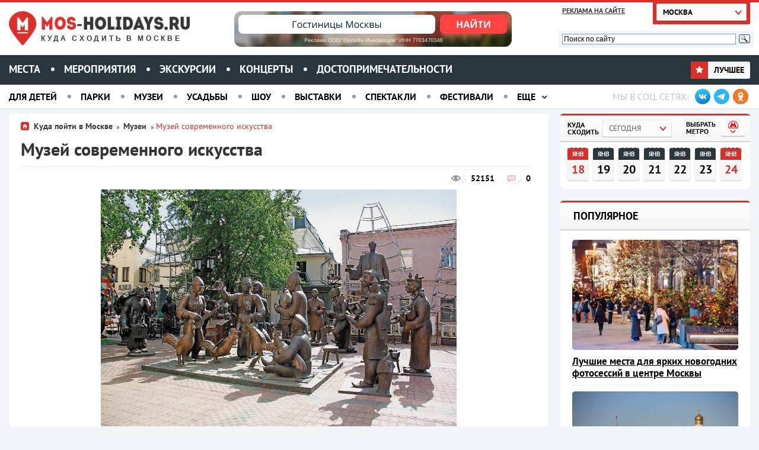

--- FILE ---
content_type: text/html; charset=UTF-8
request_url: https://mos-holidays.ru/muzej-sovremennogo-iskusstva/
body_size: 25370
content:
<!doctype html>              
<html class="no-js" lang="ru">
<head>
<script data-cfasync="false" data-no-defer="1" data-no-minify="1" data-no-optimize="1">var ewww_webp_supported=!1;function check_webp_feature(A,e){var w;e=void 0!==e?e:function(){},ewww_webp_supported?e(ewww_webp_supported):((w=new Image).onload=function(){ewww_webp_supported=0<w.width&&0<w.height,e&&e(ewww_webp_supported)},w.onerror=function(){e&&e(!1)},w.src="data:image/webp;base64,"+{alpha:"UklGRkoAAABXRUJQVlA4WAoAAAAQAAAAAAAAAAAAQUxQSAwAAAARBxAR/Q9ERP8DAABWUDggGAAAABQBAJ0BKgEAAQAAAP4AAA3AAP7mtQAAAA=="}[A])}check_webp_feature("alpha");</script><script data-cfasync="false" data-no-defer="1" data-no-minify="1" data-no-optimize="1">var Arrive=function(c,w){"use strict";if(c.MutationObserver&&"undefined"!=typeof HTMLElement){var r,a=0,u=(r=HTMLElement.prototype.matches||HTMLElement.prototype.webkitMatchesSelector||HTMLElement.prototype.mozMatchesSelector||HTMLElement.prototype.msMatchesSelector,{matchesSelector:function(e,t){return e instanceof HTMLElement&&r.call(e,t)},addMethod:function(e,t,r){var a=e[t];e[t]=function(){return r.length==arguments.length?r.apply(this,arguments):"function"==typeof a?a.apply(this,arguments):void 0}},callCallbacks:function(e,t){t&&t.options.onceOnly&&1==t.firedElems.length&&(e=[e[0]]);for(var r,a=0;r=e[a];a++)r&&r.callback&&r.callback.call(r.elem,r.elem);t&&t.options.onceOnly&&1==t.firedElems.length&&t.me.unbindEventWithSelectorAndCallback.call(t.target,t.selector,t.callback)},checkChildNodesRecursively:function(e,t,r,a){for(var i,n=0;i=e[n];n++)r(i,t,a)&&a.push({callback:t.callback,elem:i}),0<i.childNodes.length&&u.checkChildNodesRecursively(i.childNodes,t,r,a)},mergeArrays:function(e,t){var r,a={};for(r in e)e.hasOwnProperty(r)&&(a[r]=e[r]);for(r in t)t.hasOwnProperty(r)&&(a[r]=t[r]);return a},toElementsArray:function(e){return e=void 0!==e&&("number"!=typeof e.length||e===c)?[e]:e}}),e=(l.prototype.addEvent=function(e,t,r,a){a={target:e,selector:t,options:r,callback:a,firedElems:[]};return this._beforeAdding&&this._beforeAdding(a),this._eventsBucket.push(a),a},l.prototype.removeEvent=function(e){for(var t,r=this._eventsBucket.length-1;t=this._eventsBucket[r];r--)e(t)&&(this._beforeRemoving&&this._beforeRemoving(t),(t=this._eventsBucket.splice(r,1))&&t.length&&(t[0].callback=null))},l.prototype.beforeAdding=function(e){this._beforeAdding=e},l.prototype.beforeRemoving=function(e){this._beforeRemoving=e},l),t=function(i,n){var o=new e,l=this,s={fireOnAttributesModification:!1};return o.beforeAdding(function(t){var e=t.target;e!==c.document&&e!==c||(e=document.getElementsByTagName("html")[0]);var r=new MutationObserver(function(e){n.call(this,e,t)}),a=i(t.options);r.observe(e,a),t.observer=r,t.me=l}),o.beforeRemoving(function(e){e.observer.disconnect()}),this.bindEvent=function(e,t,r){t=u.mergeArrays(s,t);for(var a=u.toElementsArray(this),i=0;i<a.length;i++)o.addEvent(a[i],e,t,r)},this.unbindEvent=function(){var r=u.toElementsArray(this);o.removeEvent(function(e){for(var t=0;t<r.length;t++)if(this===w||e.target===r[t])return!0;return!1})},this.unbindEventWithSelectorOrCallback=function(r){var a=u.toElementsArray(this),i=r,e="function"==typeof r?function(e){for(var t=0;t<a.length;t++)if((this===w||e.target===a[t])&&e.callback===i)return!0;return!1}:function(e){for(var t=0;t<a.length;t++)if((this===w||e.target===a[t])&&e.selector===r)return!0;return!1};o.removeEvent(e)},this.unbindEventWithSelectorAndCallback=function(r,a){var i=u.toElementsArray(this);o.removeEvent(function(e){for(var t=0;t<i.length;t++)if((this===w||e.target===i[t])&&e.selector===r&&e.callback===a)return!0;return!1})},this},i=new function(){var s={fireOnAttributesModification:!1,onceOnly:!1,existing:!1};function n(e,t,r){return!(!u.matchesSelector(e,t.selector)||(e._id===w&&(e._id=a++),-1!=t.firedElems.indexOf(e._id)))&&(t.firedElems.push(e._id),!0)}var c=(i=new t(function(e){var t={attributes:!1,childList:!0,subtree:!0};return e.fireOnAttributesModification&&(t.attributes=!0),t},function(e,i){e.forEach(function(e){var t=e.addedNodes,r=e.target,a=[];null!==t&&0<t.length?u.checkChildNodesRecursively(t,i,n,a):"attributes"===e.type&&n(r,i)&&a.push({callback:i.callback,elem:r}),u.callCallbacks(a,i)})})).bindEvent;return i.bindEvent=function(e,t,r){t=void 0===r?(r=t,s):u.mergeArrays(s,t);var a=u.toElementsArray(this);if(t.existing){for(var i=[],n=0;n<a.length;n++)for(var o=a[n].querySelectorAll(e),l=0;l<o.length;l++)i.push({callback:r,elem:o[l]});if(t.onceOnly&&i.length)return r.call(i[0].elem,i[0].elem);setTimeout(u.callCallbacks,1,i)}c.call(this,e,t,r)},i},o=new function(){var a={};function i(e,t){return u.matchesSelector(e,t.selector)}var n=(o=new t(function(){return{childList:!0,subtree:!0}},function(e,r){e.forEach(function(e){var t=e.removedNodes,e=[];null!==t&&0<t.length&&u.checkChildNodesRecursively(t,r,i,e),u.callCallbacks(e,r)})})).bindEvent;return o.bindEvent=function(e,t,r){t=void 0===r?(r=t,a):u.mergeArrays(a,t),n.call(this,e,t,r)},o};d(HTMLElement.prototype),d(NodeList.prototype),d(HTMLCollection.prototype),d(HTMLDocument.prototype),d(Window.prototype);var n={};return s(i,n,"unbindAllArrive"),s(o,n,"unbindAllLeave"),n}function l(){this._eventsBucket=[],this._beforeAdding=null,this._beforeRemoving=null}function s(e,t,r){u.addMethod(t,r,e.unbindEvent),u.addMethod(t,r,e.unbindEventWithSelectorOrCallback),u.addMethod(t,r,e.unbindEventWithSelectorAndCallback)}function d(e){e.arrive=i.bindEvent,s(i,e,"unbindArrive"),e.leave=o.bindEvent,s(o,e,"unbindLeave")}}(window,void 0),ewww_webp_supported=!1;function check_webp_feature(e,t){var r;ewww_webp_supported?t(ewww_webp_supported):((r=new Image).onload=function(){ewww_webp_supported=0<r.width&&0<r.height,t(ewww_webp_supported)},r.onerror=function(){t(!1)},r.src="data:image/webp;base64,"+{alpha:"UklGRkoAAABXRUJQVlA4WAoAAAAQAAAAAAAAAAAAQUxQSAwAAAARBxAR/Q9ERP8DAABWUDggGAAAABQBAJ0BKgEAAQAAAP4AAA3AAP7mtQAAAA==",animation:"UklGRlIAAABXRUJQVlA4WAoAAAASAAAAAAAAAAAAQU5JTQYAAAD/////AABBTk1GJgAAAAAAAAAAAAAAAAAAAGQAAABWUDhMDQAAAC8AAAAQBxAREYiI/gcA"}[e])}function ewwwLoadImages(e){if(e){for(var t=document.querySelectorAll(".batch-image img, .image-wrapper a, .ngg-pro-masonry-item a, .ngg-galleria-offscreen-seo-wrapper a"),r=0,a=t.length;r<a;r++)ewwwAttr(t[r],"data-src",t[r].getAttribute("data-webp")),ewwwAttr(t[r],"data-thumbnail",t[r].getAttribute("data-webp-thumbnail"));for(var i=document.querySelectorAll("div.woocommerce-product-gallery__image"),r=0,a=i.length;r<a;r++)ewwwAttr(i[r],"data-thumb",i[r].getAttribute("data-webp-thumb"))}for(var n=document.querySelectorAll("video"),r=0,a=n.length;r<a;r++)ewwwAttr(n[r],"poster",e?n[r].getAttribute("data-poster-webp"):n[r].getAttribute("data-poster-image"));for(var o,l=document.querySelectorAll("img.ewww_webp_lazy_load"),r=0,a=l.length;r<a;r++)e&&(ewwwAttr(l[r],"data-lazy-srcset",l[r].getAttribute("data-lazy-srcset-webp")),ewwwAttr(l[r],"data-srcset",l[r].getAttribute("data-srcset-webp")),ewwwAttr(l[r],"data-lazy-src",l[r].getAttribute("data-lazy-src-webp")),ewwwAttr(l[r],"data-src",l[r].getAttribute("data-src-webp")),ewwwAttr(l[r],"data-orig-file",l[r].getAttribute("data-webp-orig-file")),ewwwAttr(l[r],"data-medium-file",l[r].getAttribute("data-webp-medium-file")),ewwwAttr(l[r],"data-large-file",l[r].getAttribute("data-webp-large-file")),null!=(o=l[r].getAttribute("srcset"))&&!1!==o&&o.includes("R0lGOD")&&ewwwAttr(l[r],"src",l[r].getAttribute("data-lazy-src-webp"))),l[r].className=l[r].className.replace(/\bewww_webp_lazy_load\b/,"");for(var s=document.querySelectorAll(".ewww_webp"),r=0,a=s.length;r<a;r++)e?(ewwwAttr(s[r],"srcset",s[r].getAttribute("data-srcset-webp")),ewwwAttr(s[r],"src",s[r].getAttribute("data-src-webp")),ewwwAttr(s[r],"data-orig-file",s[r].getAttribute("data-webp-orig-file")),ewwwAttr(s[r],"data-medium-file",s[r].getAttribute("data-webp-medium-file")),ewwwAttr(s[r],"data-large-file",s[r].getAttribute("data-webp-large-file")),ewwwAttr(s[r],"data-large_image",s[r].getAttribute("data-webp-large_image")),ewwwAttr(s[r],"data-src",s[r].getAttribute("data-webp-src"))):(ewwwAttr(s[r],"srcset",s[r].getAttribute("data-srcset-img")),ewwwAttr(s[r],"src",s[r].getAttribute("data-src-img"))),s[r].className=s[r].className.replace(/\bewww_webp\b/,"ewww_webp_loaded");window.jQuery&&jQuery.fn.isotope&&jQuery.fn.imagesLoaded&&(jQuery(".fusion-posts-container-infinite").imagesLoaded(function(){jQuery(".fusion-posts-container-infinite").hasClass("isotope")&&jQuery(".fusion-posts-container-infinite").isotope()}),jQuery(".fusion-portfolio:not(.fusion-recent-works) .fusion-portfolio-wrapper").imagesLoaded(function(){jQuery(".fusion-portfolio:not(.fusion-recent-works) .fusion-portfolio-wrapper").isotope()}))}function ewwwWebPInit(e){ewwwLoadImages(e),ewwwNggLoadGalleries(e),document.arrive(".ewww_webp",function(){ewwwLoadImages(e)}),document.arrive(".ewww_webp_lazy_load",function(){ewwwLoadImages(e)}),document.arrive("videos",function(){ewwwLoadImages(e)}),"loading"==document.readyState?document.addEventListener("DOMContentLoaded",ewwwJSONParserInit):("undefined"!=typeof galleries&&ewwwNggParseGalleries(e),ewwwWooParseVariations(e))}function ewwwAttr(e,t,r){null!=r&&!1!==r&&e.setAttribute(t,r)}function ewwwJSONParserInit(){"undefined"!=typeof galleries&&check_webp_feature("alpha",ewwwNggParseGalleries),check_webp_feature("alpha",ewwwWooParseVariations)}function ewwwWooParseVariations(e){if(e)for(var t=document.querySelectorAll("form.variations_form"),r=0,a=t.length;r<a;r++){var i=t[r].getAttribute("data-product_variations"),n=!1;try{for(var o in i=JSON.parse(i))void 0!==i[o]&&void 0!==i[o].image&&(void 0!==i[o].image.src_webp&&(i[o].image.src=i[o].image.src_webp,n=!0),void 0!==i[o].image.srcset_webp&&(i[o].image.srcset=i[o].image.srcset_webp,n=!0),void 0!==i[o].image.full_src_webp&&(i[o].image.full_src=i[o].image.full_src_webp,n=!0),void 0!==i[o].image.gallery_thumbnail_src_webp&&(i[o].image.gallery_thumbnail_src=i[o].image.gallery_thumbnail_src_webp,n=!0),void 0!==i[o].image.thumb_src_webp&&(i[o].image.thumb_src=i[o].image.thumb_src_webp,n=!0));n&&ewwwAttr(t[r],"data-product_variations",JSON.stringify(i))}catch(e){}}}function ewwwNggParseGalleries(e){if(e)for(var t in galleries){var r=galleries[t];galleries[t].images_list=ewwwNggParseImageList(r.images_list)}}function ewwwNggLoadGalleries(e){e&&document.addEventListener("ngg.galleria.themeadded",function(e,t){window.ngg_galleria._create_backup=window.ngg_galleria.create,window.ngg_galleria.create=function(e,t){var r=$(e).data("id");return galleries["gallery_"+r].images_list=ewwwNggParseImageList(galleries["gallery_"+r].images_list),window.ngg_galleria._create_backup(e,t)}})}function ewwwNggParseImageList(e){for(var t in e){var r=e[t];if(void 0!==r["image-webp"]&&(e[t].image=r["image-webp"],delete e[t]["image-webp"]),void 0!==r["thumb-webp"]&&(e[t].thumb=r["thumb-webp"],delete e[t]["thumb-webp"]),void 0!==r.full_image_webp&&(e[t].full_image=r.full_image_webp,delete e[t].full_image_webp),void 0!==r.srcsets)for(var a in r.srcsets)nggSrcset=r.srcsets[a],void 0!==r.srcsets[a+"-webp"]&&(e[t].srcsets[a]=r.srcsets[a+"-webp"],delete e[t].srcsets[a+"-webp"]);if(void 0!==r.full_srcsets)for(var i in r.full_srcsets)nggFSrcset=r.full_srcsets[i],void 0!==r.full_srcsets[i+"-webp"]&&(e[t].full_srcsets[i]=r.full_srcsets[i+"-webp"],delete e[t].full_srcsets[i+"-webp"])}return e}check_webp_feature("alpha",ewwwWebPInit);</script><meta name='robots' content='max-image-preview:large' />
<style>img:is([sizes="auto" i], [sizes^="auto," i]) { contain-intrinsic-size: 3000px 1500px }</style>
<link rel="alternate" type="application/rss+xml" title="Куда сходить в Москве &raquo; Лента комментариев к &laquo;Музей современного искусства&raquo;" href="https://mos-holidays.ru/muzej-sovremennogo-iskusstva/feed/" />
<meta property="fb:admins" content="100001185880983"/><meta property="og:title" content="Музей современного искусства"/><meta property="og:type" content="article"/><meta property="og:url" content="https://mos-holidays.ru/muzej-sovremennogo-iskusstva/"/><meta property="og:site_name" content="Куда сходить в Москве"/><meta property="og:image" content="https://mos-holidays.ru/wp-content/uploads/2014/12/museum_sovr_iskysstva_2.jpg"/>
<script type="text/javascript">
/* <![CDATA[ */
window._wpemojiSettings = {"baseUrl":"https:\/\/s.w.org\/images\/core\/emoji\/15.0.3\/72x72\/","ext":".png","svgUrl":"https:\/\/s.w.org\/images\/core\/emoji\/15.0.3\/svg\/","svgExt":".svg","source":{"concatemoji":"https:\/\/mos-holidays.ru\/wp-includes\/js\/wp-emoji-release.min.js?ver=6.7.4"}};
/*! This file is auto-generated */
!function(i,n){var o,s,e;function c(e){try{var t={supportTests:e,timestamp:(new Date).valueOf()};sessionStorage.setItem(o,JSON.stringify(t))}catch(e){}}function p(e,t,n){e.clearRect(0,0,e.canvas.width,e.canvas.height),e.fillText(t,0,0);var t=new Uint32Array(e.getImageData(0,0,e.canvas.width,e.canvas.height).data),r=(e.clearRect(0,0,e.canvas.width,e.canvas.height),e.fillText(n,0,0),new Uint32Array(e.getImageData(0,0,e.canvas.width,e.canvas.height).data));return t.every(function(e,t){return e===r[t]})}function u(e,t,n){switch(t){case"flag":return n(e,"\ud83c\udff3\ufe0f\u200d\u26a7\ufe0f","\ud83c\udff3\ufe0f\u200b\u26a7\ufe0f")?!1:!n(e,"\ud83c\uddfa\ud83c\uddf3","\ud83c\uddfa\u200b\ud83c\uddf3")&&!n(e,"\ud83c\udff4\udb40\udc67\udb40\udc62\udb40\udc65\udb40\udc6e\udb40\udc67\udb40\udc7f","\ud83c\udff4\u200b\udb40\udc67\u200b\udb40\udc62\u200b\udb40\udc65\u200b\udb40\udc6e\u200b\udb40\udc67\u200b\udb40\udc7f");case"emoji":return!n(e,"\ud83d\udc26\u200d\u2b1b","\ud83d\udc26\u200b\u2b1b")}return!1}function f(e,t,n){var r="undefined"!=typeof WorkerGlobalScope&&self instanceof WorkerGlobalScope?new OffscreenCanvas(300,150):i.createElement("canvas"),a=r.getContext("2d",{willReadFrequently:!0}),o=(a.textBaseline="top",a.font="600 32px Arial",{});return e.forEach(function(e){o[e]=t(a,e,n)}),o}function t(e){var t=i.createElement("script");t.src=e,t.defer=!0,i.head.appendChild(t)}"undefined"!=typeof Promise&&(o="wpEmojiSettingsSupports",s=["flag","emoji"],n.supports={everything:!0,everythingExceptFlag:!0},e=new Promise(function(e){i.addEventListener("DOMContentLoaded",e,{once:!0})}),new Promise(function(t){var n=function(){try{var e=JSON.parse(sessionStorage.getItem(o));if("object"==typeof e&&"number"==typeof e.timestamp&&(new Date).valueOf()<e.timestamp+604800&&"object"==typeof e.supportTests)return e.supportTests}catch(e){}return null}();if(!n){if("undefined"!=typeof Worker&&"undefined"!=typeof OffscreenCanvas&&"undefined"!=typeof URL&&URL.createObjectURL&&"undefined"!=typeof Blob)try{var e="postMessage("+f.toString()+"("+[JSON.stringify(s),u.toString(),p.toString()].join(",")+"));",r=new Blob([e],{type:"text/javascript"}),a=new Worker(URL.createObjectURL(r),{name:"wpTestEmojiSupports"});return void(a.onmessage=function(e){c(n=e.data),a.terminate(),t(n)})}catch(e){}c(n=f(s,u,p))}t(n)}).then(function(e){for(var t in e)n.supports[t]=e[t],n.supports.everything=n.supports.everything&&n.supports[t],"flag"!==t&&(n.supports.everythingExceptFlag=n.supports.everythingExceptFlag&&n.supports[t]);n.supports.everythingExceptFlag=n.supports.everythingExceptFlag&&!n.supports.flag,n.DOMReady=!1,n.readyCallback=function(){n.DOMReady=!0}}).then(function(){return e}).then(function(){var e;n.supports.everything||(n.readyCallback(),(e=n.source||{}).concatemoji?t(e.concatemoji):e.wpemoji&&e.twemoji&&(t(e.twemoji),t(e.wpemoji)))}))}((window,document),window._wpemojiSettings);
/* ]]> */
</script>
<link rel='stylesheet' id='brands_awesome-css' href='https://mos-holidays.ru/wp-content/themes/holidays-7.4-php/css/brands.min.css?ver=6.7.4' type='text/css' media='all' />
<style id='wp-emoji-styles-inline-css' type='text/css'>
img.wp-smiley, img.emoji {
display: inline !important;
border: none !important;
box-shadow: none !important;
height: 1em !important;
width: 1em !important;
margin: 0 0.07em !important;
vertical-align: -0.1em !important;
background: none !important;
padding: 0 !important;
}
</style>
<link rel='stylesheet' id='wp-block-library-css' href='https://mos-holidays.ru/wp-includes/css/dist/block-library/style.min.css?ver=6.7.4' type='text/css' media='all' />
<style id='classic-theme-styles-inline-css' type='text/css'>
/*! This file is auto-generated */
.wp-block-button__link{color:#fff;background-color:#32373c;border-radius:9999px;box-shadow:none;text-decoration:none;padding:calc(.667em + 2px) calc(1.333em + 2px);font-size:1.125em}.wp-block-file__button{background:#32373c;color:#fff;text-decoration:none}
</style>
<style id='global-styles-inline-css' type='text/css'>
:root{--wp--preset--aspect-ratio--square: 1;--wp--preset--aspect-ratio--4-3: 4/3;--wp--preset--aspect-ratio--3-4: 3/4;--wp--preset--aspect-ratio--3-2: 3/2;--wp--preset--aspect-ratio--2-3: 2/3;--wp--preset--aspect-ratio--16-9: 16/9;--wp--preset--aspect-ratio--9-16: 9/16;--wp--preset--color--black: #000000;--wp--preset--color--cyan-bluish-gray: #abb8c3;--wp--preset--color--white: #ffffff;--wp--preset--color--pale-pink: #f78da7;--wp--preset--color--vivid-red: #cf2e2e;--wp--preset--color--luminous-vivid-orange: #ff6900;--wp--preset--color--luminous-vivid-amber: #fcb900;--wp--preset--color--light-green-cyan: #7bdcb5;--wp--preset--color--vivid-green-cyan: #00d084;--wp--preset--color--pale-cyan-blue: #8ed1fc;--wp--preset--color--vivid-cyan-blue: #0693e3;--wp--preset--color--vivid-purple: #9b51e0;--wp--preset--gradient--vivid-cyan-blue-to-vivid-purple: linear-gradient(135deg,rgba(6,147,227,1) 0%,rgb(155,81,224) 100%);--wp--preset--gradient--light-green-cyan-to-vivid-green-cyan: linear-gradient(135deg,rgb(122,220,180) 0%,rgb(0,208,130) 100%);--wp--preset--gradient--luminous-vivid-amber-to-luminous-vivid-orange: linear-gradient(135deg,rgba(252,185,0,1) 0%,rgba(255,105,0,1) 100%);--wp--preset--gradient--luminous-vivid-orange-to-vivid-red: linear-gradient(135deg,rgba(255,105,0,1) 0%,rgb(207,46,46) 100%);--wp--preset--gradient--very-light-gray-to-cyan-bluish-gray: linear-gradient(135deg,rgb(238,238,238) 0%,rgb(169,184,195) 100%);--wp--preset--gradient--cool-to-warm-spectrum: linear-gradient(135deg,rgb(74,234,220) 0%,rgb(151,120,209) 20%,rgb(207,42,186) 40%,rgb(238,44,130) 60%,rgb(251,105,98) 80%,rgb(254,248,76) 100%);--wp--preset--gradient--blush-light-purple: linear-gradient(135deg,rgb(255,206,236) 0%,rgb(152,150,240) 100%);--wp--preset--gradient--blush-bordeaux: linear-gradient(135deg,rgb(254,205,165) 0%,rgb(254,45,45) 50%,rgb(107,0,62) 100%);--wp--preset--gradient--luminous-dusk: linear-gradient(135deg,rgb(255,203,112) 0%,rgb(199,81,192) 50%,rgb(65,88,208) 100%);--wp--preset--gradient--pale-ocean: linear-gradient(135deg,rgb(255,245,203) 0%,rgb(182,227,212) 50%,rgb(51,167,181) 100%);--wp--preset--gradient--electric-grass: linear-gradient(135deg,rgb(202,248,128) 0%,rgb(113,206,126) 100%);--wp--preset--gradient--midnight: linear-gradient(135deg,rgb(2,3,129) 0%,rgb(40,116,252) 100%);--wp--preset--font-size--small: 13px;--wp--preset--font-size--medium: 20px;--wp--preset--font-size--large: 36px;--wp--preset--font-size--x-large: 42px;--wp--preset--spacing--20: 0.44rem;--wp--preset--spacing--30: 0.67rem;--wp--preset--spacing--40: 1rem;--wp--preset--spacing--50: 1.5rem;--wp--preset--spacing--60: 2.25rem;--wp--preset--spacing--70: 3.38rem;--wp--preset--spacing--80: 5.06rem;--wp--preset--shadow--natural: 6px 6px 9px rgba(0, 0, 0, 0.2);--wp--preset--shadow--deep: 12px 12px 50px rgba(0, 0, 0, 0.4);--wp--preset--shadow--sharp: 6px 6px 0px rgba(0, 0, 0, 0.2);--wp--preset--shadow--outlined: 6px 6px 0px -3px rgba(255, 255, 255, 1), 6px 6px rgba(0, 0, 0, 1);--wp--preset--shadow--crisp: 6px 6px 0px rgba(0, 0, 0, 1);}:where(.is-layout-flex){gap: 0.5em;}:where(.is-layout-grid){gap: 0.5em;}body .is-layout-flex{display: flex;}.is-layout-flex{flex-wrap: wrap;align-items: center;}.is-layout-flex > :is(*, div){margin: 0;}body .is-layout-grid{display: grid;}.is-layout-grid > :is(*, div){margin: 0;}:where(.wp-block-columns.is-layout-flex){gap: 2em;}:where(.wp-block-columns.is-layout-grid){gap: 2em;}:where(.wp-block-post-template.is-layout-flex){gap: 1.25em;}:where(.wp-block-post-template.is-layout-grid){gap: 1.25em;}.has-black-color{color: var(--wp--preset--color--black) !important;}.has-cyan-bluish-gray-color{color: var(--wp--preset--color--cyan-bluish-gray) !important;}.has-white-color{color: var(--wp--preset--color--white) !important;}.has-pale-pink-color{color: var(--wp--preset--color--pale-pink) !important;}.has-vivid-red-color{color: var(--wp--preset--color--vivid-red) !important;}.has-luminous-vivid-orange-color{color: var(--wp--preset--color--luminous-vivid-orange) !important;}.has-luminous-vivid-amber-color{color: var(--wp--preset--color--luminous-vivid-amber) !important;}.has-light-green-cyan-color{color: var(--wp--preset--color--light-green-cyan) !important;}.has-vivid-green-cyan-color{color: var(--wp--preset--color--vivid-green-cyan) !important;}.has-pale-cyan-blue-color{color: var(--wp--preset--color--pale-cyan-blue) !important;}.has-vivid-cyan-blue-color{color: var(--wp--preset--color--vivid-cyan-blue) !important;}.has-vivid-purple-color{color: var(--wp--preset--color--vivid-purple) !important;}.has-black-background-color{background-color: var(--wp--preset--color--black) !important;}.has-cyan-bluish-gray-background-color{background-color: var(--wp--preset--color--cyan-bluish-gray) !important;}.has-white-background-color{background-color: var(--wp--preset--color--white) !important;}.has-pale-pink-background-color{background-color: var(--wp--preset--color--pale-pink) !important;}.has-vivid-red-background-color{background-color: var(--wp--preset--color--vivid-red) !important;}.has-luminous-vivid-orange-background-color{background-color: var(--wp--preset--color--luminous-vivid-orange) !important;}.has-luminous-vivid-amber-background-color{background-color: var(--wp--preset--color--luminous-vivid-amber) !important;}.has-light-green-cyan-background-color{background-color: var(--wp--preset--color--light-green-cyan) !important;}.has-vivid-green-cyan-background-color{background-color: var(--wp--preset--color--vivid-green-cyan) !important;}.has-pale-cyan-blue-background-color{background-color: var(--wp--preset--color--pale-cyan-blue) !important;}.has-vivid-cyan-blue-background-color{background-color: var(--wp--preset--color--vivid-cyan-blue) !important;}.has-vivid-purple-background-color{background-color: var(--wp--preset--color--vivid-purple) !important;}.has-black-border-color{border-color: var(--wp--preset--color--black) !important;}.has-cyan-bluish-gray-border-color{border-color: var(--wp--preset--color--cyan-bluish-gray) !important;}.has-white-border-color{border-color: var(--wp--preset--color--white) !important;}.has-pale-pink-border-color{border-color: var(--wp--preset--color--pale-pink) !important;}.has-vivid-red-border-color{border-color: var(--wp--preset--color--vivid-red) !important;}.has-luminous-vivid-orange-border-color{border-color: var(--wp--preset--color--luminous-vivid-orange) !important;}.has-luminous-vivid-amber-border-color{border-color: var(--wp--preset--color--luminous-vivid-amber) !important;}.has-light-green-cyan-border-color{border-color: var(--wp--preset--color--light-green-cyan) !important;}.has-vivid-green-cyan-border-color{border-color: var(--wp--preset--color--vivid-green-cyan) !important;}.has-pale-cyan-blue-border-color{border-color: var(--wp--preset--color--pale-cyan-blue) !important;}.has-vivid-cyan-blue-border-color{border-color: var(--wp--preset--color--vivid-cyan-blue) !important;}.has-vivid-purple-border-color{border-color: var(--wp--preset--color--vivid-purple) !important;}.has-vivid-cyan-blue-to-vivid-purple-gradient-background{background: var(--wp--preset--gradient--vivid-cyan-blue-to-vivid-purple) !important;}.has-light-green-cyan-to-vivid-green-cyan-gradient-background{background: var(--wp--preset--gradient--light-green-cyan-to-vivid-green-cyan) !important;}.has-luminous-vivid-amber-to-luminous-vivid-orange-gradient-background{background: var(--wp--preset--gradient--luminous-vivid-amber-to-luminous-vivid-orange) !important;}.has-luminous-vivid-orange-to-vivid-red-gradient-background{background: var(--wp--preset--gradient--luminous-vivid-orange-to-vivid-red) !important;}.has-very-light-gray-to-cyan-bluish-gray-gradient-background{background: var(--wp--preset--gradient--very-light-gray-to-cyan-bluish-gray) !important;}.has-cool-to-warm-spectrum-gradient-background{background: var(--wp--preset--gradient--cool-to-warm-spectrum) !important;}.has-blush-light-purple-gradient-background{background: var(--wp--preset--gradient--blush-light-purple) !important;}.has-blush-bordeaux-gradient-background{background: var(--wp--preset--gradient--blush-bordeaux) !important;}.has-luminous-dusk-gradient-background{background: var(--wp--preset--gradient--luminous-dusk) !important;}.has-pale-ocean-gradient-background{background: var(--wp--preset--gradient--pale-ocean) !important;}.has-electric-grass-gradient-background{background: var(--wp--preset--gradient--electric-grass) !important;}.has-midnight-gradient-background{background: var(--wp--preset--gradient--midnight) !important;}.has-small-font-size{font-size: var(--wp--preset--font-size--small) !important;}.has-medium-font-size{font-size: var(--wp--preset--font-size--medium) !important;}.has-large-font-size{font-size: var(--wp--preset--font-size--large) !important;}.has-x-large-font-size{font-size: var(--wp--preset--font-size--x-large) !important;}
:where(.wp-block-post-template.is-layout-flex){gap: 1.25em;}:where(.wp-block-post-template.is-layout-grid){gap: 1.25em;}
:where(.wp-block-columns.is-layout-flex){gap: 2em;}:where(.wp-block-columns.is-layout-grid){gap: 2em;}
:root :where(.wp-block-pullquote){font-size: 1.5em;line-height: 1.6;}
</style>
<link rel='stylesheet' id='hcp-style-css' href='https://mos-holidays.ru/wp-content/plugins/hover-card-preview/css/hover-card.css?ver=6.7.4' type='text/css' media='all' />
<link rel='stylesheet' id='stylesheet_wpnote-css' href='https://mos-holidays.ru/wp-content/plugins/wp-note-2019/style.css?ver=6.7.4' type='text/css' media='all' />
<link rel='stylesheet' id='newsletter-css' href='https://mos-holidays.ru/wp-content/plugins/newsletter/style.css?ver=9.1.0' type='text/css' media='all' />
<style id='newsletter-inline-css' type='text/css'>
.tnp-subscription {max-width: 200px !important; width: 100%;}
</style>
<link rel='stylesheet' id='msl-main-css' href='https://mos-holidays.ru/wp-content/plugins/master-slider/public/assets/css/masterslider.main.css?ver=3.11.0' type='text/css' media='all' />
<link rel='stylesheet' id='msl-custom-css' href='https://mos-holidays.ru/wp-content/uploads/master-slider/custom.css?ver=273.2' type='text/css' media='all' />
<script type="text/javascript" src="https://mos-holidays.ru/wp-content/plugins/sam-pro-lite/js/polyfill.min.js?ver=6.7.4" id="polyfills-js"></script>
<script type="text/javascript" src="https://mos-holidays.ru/wp-includes/js/jquery/jquery.min.js?ver=3.7.1" id="jquery-core-js"></script>
<script type="text/javascript" src="https://mos-holidays.ru/wp-includes/js/jquery/jquery-migrate.min.js?ver=3.4.1" id="jquery-migrate-js"></script>
<script type="text/javascript" src="https://mos-holidays.ru/wp-content/plugins/sam-pro-lite/js/jquery.iframetracker.js?ver=6.7.4" id="samProTracker-js"></script>
<script type="text/javascript" id="samProLayout-js-extra">
/* <![CDATA[ */
var samProOptions = {"au":"https:\/\/mos-holidays.ru\/wp-content\/plugins\/sam-pro-lite\/sam-pro-layout.php","load":"1","mailer":"0","clauses":"Jux9MrVihz85\/JgYtjA\/UIyryQqNtXz8V2uto4+NjojDMH\/6sty41O8WShtPWbSwZbADNDIYm1N5ZGlrsDR6Z567aVL8f7t6hJ1NGTXDTO\/dx\/9OdzjVLlkS5OaKL2LKs\/lWuENAn8\/a5G2jPdOZ\/3QHRrJ1nryzgfRV1pQKO12PPhg54A+wjLLRNcv6xaaSL1K9bfFuSkojIYa7BMvBfX1BVZKvlizixIWL\/dkyLpc+02h57fyf2brYyZ01E19uWQZFQUwbueob327og+LYlYuwG+miC7v4OyqFhYxJRNGEgD8yd6dqs9XOhXuckG6sEm7z9cpb+CObeIQqf0oiI\/0\/pnqceUf3IPAZw5LBI9wNmWfYzB9LksMFzAv4zFAmhY4tyvlN0K2aFd9\/NZxKZTHG9Gtyujo29QakUFI5SxNPPbZOKq8sN5T7c6QMBFYijVYr9gXCdhClBk4YX3i0+XxoPjE+MRJ7rnpGQGdqrfCeuSI53+OuECanW7tqOOcn4irg9P5wuDVJTYsHcIr9oeUETActK1VacJTeU85t37gnxsl9hMEOnteQY+n7\/Z9dheysZaK6z9WCCIhGV5rAffmyVVl6HjJ31Ann9s\/A+ibb5D1MgVaH5a9VbNAIRtdagGM3BIobl+YkckBCiZ3piCtg7gx6ZW4NzBI48lpZPacMgJGaAX8O\/S82Gq5IGRQLSNhW2gQ35dEu3dJTxEVtYE9zYaMjdm0WilMlUeJcrq+DGNql+CczcWOZfjCf3ZDyJgEOaS49iEBMkJFmtblISEb0ybn\/+GN+wKx8t0hooic\/B6sYh9atshxhv5L0sW7L7Ca4jBnNaYg0FB\/udAWKfXfj9Op4jhNycQY1sfkwlBC542AWHPGIv8o+jeJbO2Y\/lPYivorPaiAymPVB7dHczhOYjUVgGPhGz0jldfJGGN8=","doStats":"1","jsStats":"","container":"sam-container","place":"sam-place","ad":"sam-ad","rotate":"0","rotateInterval":"30","samProNonce":"a662acfe23","ajaxUrl":"https:\/\/mos-holidays.ru\/wp-admin\/admin-ajax.php","pageData":{"categories":[{"term_id":113,"name":"\u041c\u0443\u0437\u0435\u0438 \u041c\u043e\u0441\u043a\u0432\u044b","slug":"moscow-museums","term_group":0,"term_taxonomy_id":135,"taxonomy":"category","description":"","parent":0,"count":185,"filter":"raw","term_order":"2","cat_ID":113,"category_count":185,"category_description":"","cat_name":"\u041c\u0443\u0437\u0435\u0438 \u041c\u043e\u0441\u043a\u0432\u044b","category_nicename":"moscow-museums","category_parent":0}],"tags":false,"customTerms":["moscow-museums"],"postType":"","isCustomPostType":0,"author":"mos-holidays-ru","postID":10831,"isHome":false,"isFrontPage":false,"isSingular":true,"isSingle":true,"isPage":false,"isAttachment":false,"isSearch":false,"is404":false,"isArchive":false,"isTax":false,"isCategory":false,"isTag":false,"isAuthor":false,"isPostTypeArchive":false,"isDate":false,"isUserLoggedIn":0,"userSlug":"","userLocation":null}};
/* ]]> */
</script>
<script type="text/javascript" src="https://mos-holidays.ru/wp-content/plugins/sam-pro-lite/js/sam.pro.layout.min.js?ver=1.0.0.10" id="samProLayout-js"></script>
<script type="text/javascript" src="https://mos-holidays.ru/wp-content/themes/holidays-7.4-php/js/isotope.pkgd.min.js?ver=6.7.4" id="isotope-js"></script>
<script type="text/javascript" src="https://mos-holidays.ru/wp-content/themes/holidays-7.4-php/js/imagesloaded.pkgd.min.js?ver=6.7.4" id="imagesLoaded-js"></script>
<script type="text/javascript" src="https://mos-holidays.ru/wp-content/themes/holidays-7.4-php/js/loadmore.js?ver=6.7.4" id="true_loadmore-js"></script>
<script type="text/javascript" src="https://mos-holidays.ru/wp-content/themes/holidays-7.4-php/js/tour_selection.js?ver=6.7.4" id="tour_selection-js"></script>
<script type="text/javascript" src="https://mos-holidays.ru/wp-content/themes/holidays-7.4-php/js/jquery.waitforimages.js?ver=6.7.4" id="waitforimages-js"></script>
<link rel="https://api.w.org/" href="https://mos-holidays.ru/wp-json/" /><link rel="alternate" title="JSON" type="application/json" href="https://mos-holidays.ru/wp-json/wp/v2/posts/10831" /><link rel="alternate" title="oEmbed (JSON)" type="application/json+oembed" href="https://mos-holidays.ru/wp-json/oembed/1.0/embed?url=https%3A%2F%2Fmos-holidays.ru%2Fmuzej-sovremennogo-iskusstva%2F" />
<link rel="alternate" title="oEmbed (XML)" type="text/xml+oembed" href="https://mos-holidays.ru/wp-json/oembed/1.0/embed?url=https%3A%2F%2Fmos-holidays.ru%2Fmuzej-sovremennogo-iskusstva%2F&#038;format=xml" />
<script>var ms_grabbing_curosr = 'https://mos-holidays.ru/wp-content/plugins/master-slider/public/assets/css/common/grabbing.cur', ms_grab_curosr = 'https://mos-holidays.ru/wp-content/plugins/master-slider/public/assets/css/common/grab.cur';</script>
<meta name="generator" content="MasterSlider 3.11.0 - Responsive Touch Image Slider | avt.li/msf" />
<!-- All in One SEO Pack 2.2.3.1 by Michael Torbert of Semper Fi Web Designob_start_detected [-1,-1] -->
<meta name="description"  content="Московский музей современного искусства – уникальный государственный музей в своем роде. Он полностью направлен на демонстрацию работ современных авторов, то есть на произведениях этого и прошлого веков. Этот музей – самый динамичный в художественной жизни Москвы." />
<meta name="keywords"  content="Музей современного искусства, выставка, экспозиция, Москва" />
<title>Музей современного искусства: адрес, где находится, как добраться - Москва 2025</title>
<link rel="canonical" href="https://mos-holidays.ru/muzej-sovremennogo-iskusstva/" />
<!-- /all in one seo pack -->
<meta name="referrer" content="unsafe-url">
<meta http-equiv="Content-Type" content="text/html; charset=utf-8"/><meta name="viewport" content="width=device-width, initial-scale=1.0, user-scalable=no"/>
<meta name="yandex-verification" content="30e1d19b7b1c871f" />
<link type="text/css" href="https://mos-holidays.ru/wp-content/themes/holidays-7.4-php/css/jquery.jscrollpane.css" rel="stylesheet" media="all"/>
<script type="text/javascript" src="https://mos-holidays.ru/wp-content/themes/holidays-7.4-php/js/html5shiv.min.js" defer></script>
<script type="text/javascript" src="https://mos-holidays.ru/wp-content/themes/holidays-7.4-php/js/jquery-migrate-1.2.1.min.js" defer></script>
<script type="text/javascript" src="https://mos-holidays.ru/wp-content/themes/holidays-7.4-php/js/imagesloaded.pkgd.min.js" async></script>	
<script type="text/javascript" src="https://mos-holidays.ru/wp-content/themes/holidays-7.4-php/js/datepicker.min.js" defer></script>
<script src="https://mos-holidays.ru/wp-content/themes/holidays-7.4-php/js/ads.js?ver=1768718847" defer type="text/javascript"></script>
<link href="https://mos-holidays.ru/wp-content/themes/holidays-7.4-php/css/screen.css?v=123" type="text/css" rel="stylesheet">
<link href="https://mos-holidays.ru/wp-content/themes/holidays-7.4-php/css/jquery.arcticmodal-0.3.css" type="text/css" rel="stylesheet">
<link href="https://mos-holidays.ru/wp-content/themes/holidays-7.4-php/css/google-css.css" type="text/css" rel="stylesheet"> 
<!--<link rel="stylesheet" href="https://maxcdn.bootstrapcdn.com/font-awesome/4.5.0/css/font-awesome.min.css">-->
<link href="https://mos-holidays.ru/wp-content/themes/holidays-7.4-php/css/font-awesome.min.css" type="text/css" rel="stylesheet"> 
<link href="https://mos-holidays.ru/wp-content/themes/holidays-7.4-php/css/jquery.formstyler.css" type="text/css" rel="stylesheet">
<link href="https://mos-holidays.ru/wp-content/themes/holidays-7.4-php/css/ion.rangeSlider.css" type="text/css" rel="stylesheet">
<link href="https://mos-holidays.ru/wp-content/themes/holidays-7.4-php/css/ion.rangeSlider.skinFlat.css" type="text/css"
rel="stylesheet">
<link type="text/css" rel="stylesheet" href="https://mos-holidays.ru/wp-content/themes/holidays-7.4-php/css/media-queries.css"/>
<link type="text/css" rel="stylesheet" href="https://mos-holidays.ru/wp-content/themes/holidays-7.4-php/css/jquery.mCustomScrollbar.css"/>
<link type="text/css" rel="stylesheet" href="https://mos-holidays.ru/wp-content/themes/holidays-7.4-php/css/datepicker.min.css"/>
<link type="text/css" rel="stylesheet" href="https://mos-holidays.ru/wp-content/themes/holidays-7.4-php/css/jquery.fancybox.min.css" />
<script src="https://mos-holidays.ru/wp-content/themes/holidays-7.4-php/js/jquery.fancybox.min.js" defer></script>
<!--<script src='https://www.google.com/recaptcha/api.js'></script>-->
<!-- VK Comments -->
</head>
<body class="post-template-default single single-post postid-10831 single-format-standard post-template post-template-single-default-php _masterslider _ms_version_3.11.0 site-id-1">
<!-- Yandex.RTB -->
<script>window.yaContextCb=window.yaContextCb||[]</script>
<script src="https://yandex.ru/ads/system/context.js" async></script>
<header>
<!--script async src="//pagead2.googlesyndication.com/pagead/js/adsbygoogle.js"></script-->
<link type="text/css" rel="stylesheet" href="https://mos-holidays.ru/wp-content/themes/holidays-7.4-php/css/featherlight.min.css"/>
<script type="text/javascript" src="https://mos-holidays.ru/wp-content/themes/holidays-7.4-php/js/featherlight.min.js"></script>
<!--script>
$ = jQuery;
$(document).ready(function(){
//console.log('wtf');
$.featherlight('<p>Ваш комментарий получен и будет опубликован после проверки модератором</p><button>OK</button>',{type:'html'});
$('button.featherlight-inner').click(function(){$('.featherlight').click();});
});
</script -->
<!--script>
$ = jQuery;
var ajaxurl = '/wp-admin/admin-ajax.php';
var adblockOn = '';
var adblockMessage = '';
</script-->
<div class="wrapper group">
<a href="https://mos-holidays.ru/" id="logo">
</a>
<div class="slogan"><a href="https://mos-holidays.ru/">Куда сходить в Москве</a></div>   
<div class="header_banner">             <div id="c6046_316_1" class="sam-container sam-place" style="display:flex; justify-content: center; flex-direction: row;">
<a id="ad-316-6046" class="sam-ad" href="https://101hotels.com/main/cities/moskva?erid=2SDnjdpaJY6&amp;utm_source=mos-holidays&amp;utm_medium=banner468x60&amp;utm_campaign=hotels" target="_blank"><img src="https://mos-holidays.ru/wp-content/uploads/sam-pro-images/101hotels-468-60.png.webp" alt="Гостиницы Москвы — 101Hotels.com"></a>
</div>
</div>
<div class="right">
<div class="top group">
<a href="https://mos-holidays.ru/reklama/" class="prom">Реклама на сайте</a>
<div class="reg_block">
<select id="siteSelect">
<option selected value="https://mos-holidays.ru">Москва</option><option  value="https://mos-holidays.ru/spb">Санкт-Петербург</option>                    </select>
<!--<a href="#" class="login"><i class="fa fa-user"></i> Вход</a>
<a href="#" class="reg"><i class="fa fa-lock"></i> Регистрация</a>-->
</div>
<div class="mobile_search">
<div class="mobile_search_btn"><i class="fa fa-search"></i></div>
</div>
<a href="#" class="show_nav"><i class="fa fa-bars"></i></a>
</div>
<div class="ya-site-form ya-site-form_inited_no" onClick="return {'action':'https://mos-holidays.ru/search-results/','arrow':false,'bg':'#eff5f8','fontsize':12,'fg':'#000000','language':'ru','logo':'rb','publicname':'Поиск по mos-holdays.ru','suggest':true,'target':'_blank','tld':'ru','type':3,'usebigdictionary':false,'searchid':2261658,'input_fg':'#000000','input_bg':'#ffffff','input_fontStyle':'normal','input_fontWeight':'normal','input_placeholder':'Поиск по сайту','input_placeholderColor':'#000000','input_borderColor':'#7f9db9'}">
<form action="https://yandex.ru/search/site/" method="get" target="_blank">
<input type="hidden" name="searchid" value="2261658"/>
<input type="hidden" name="l10n" value="ru"/>
<input type="hidden" name="reqenc" value=""/> 
<input type="search" name="text" value=""/>
<input type="submit" value=""/>
</form>
</div>
<div class="search_form_wrap">
<div class="ya-full ya-site-form ya-site-form_inited_no" onClick="return {'action':'https://mos-holidays.ru/search-results/','arrow':false,'bg':'#eff5f8','fontsize':12,'fg':'#000000','language':'ru','logo':'rb','publicname':'Поиск по mos-holdays.ru','suggest':true,'target':'_blank','tld':'ru','type':3,'usebigdictionary':false,'searchid':2261658,'input_fg':'#000000','input_bg':'#ffffff','input_fontStyle':'normal','input_fontWeight':'normal','input_placeholder':'Поиск по сайту','input_placeholderColor':'#000000','input_borderColor':'#7f9db9'}">
<form action="https://yandex.ru/search/site/" method="get" target="_blank">
<input type="hidden" name="searchid" value="2261658"/>
<input type="hidden" name="l10n" value="ru"/>
<input type="hidden" name="reqenc" value=""/>
<input type="search" name="text" value=""/>
<input type="submit" value=""/>
</form>
</div>
<div class="close_search_form"><i class="fa fa-times"></i></div>
</div>
<style type="text/css">.ya-page_js_yes .ya-site-form_inited_no { display: none; }</style>
</div>
<div id="mobile_nav">
<p>Навигация </p>
<nav id="nav_mob">
<ul class="group menu-i"><div class="menu-navigaciya-container"><ul id="menu-navigaciya" class="menu"><li id="menu-item-8061" class="menu-item menu-item-type-taxonomy menu-item-object-category menu-item-has-children menu-item-8061"><a href="https://mos-holidays.ru/news/">Мероприятия</a>
<ul class="sub-menu">
<li id="menu-item-8694" class="menu-item menu-item-type-taxonomy menu-item-object-category menu-item-8694"><a href="https://mos-holidays.ru/news/vystavki/">Выставки</a></li>
<li id="menu-item-8695" class="menu-item menu-item-type-taxonomy menu-item-object-category menu-item-8695"><a href="https://mos-holidays.ru/news/festivali/">Фестивали</a></li>
<li id="menu-item-105744" class="menu-item menu-item-type-taxonomy menu-item-object-category menu-item-105744"><a href="https://mos-holidays.ru/news/koncerty/">Концерты</a></li>
<li id="menu-item-105745" class="menu-item menu-item-type-taxonomy menu-item-object-category menu-item-105745"><a href="https://mos-holidays.ru/news/myuzikly/">Мюзиклы</a></li>
<li id="menu-item-105746" class="menu-item menu-item-type-taxonomy menu-item-object-category menu-item-105746"><a href="https://mos-holidays.ru/news/shou/">Шоу</a></li>
<li id="menu-item-107512" class="menu-item menu-item-type-taxonomy menu-item-object-category menu-item-107512"><a href="https://mos-holidays.ru/news/spektakli/">Спектакли</a></li>
</ul>
</li>
<li id="menu-item-8053" class="menu-item menu-item-type-taxonomy menu-item-object-category menu-item-8053"><a href="https://mos-holidays.ru/dostoprimechatelnosti/">Достопримечательности</a></li>
<li id="menu-item-8059" class="menu-item menu-item-type-taxonomy menu-item-object-category current-post-ancestor current-menu-parent current-post-parent menu-item-8059"><a href="https://mos-holidays.ru/moscow-museums/">Музеи</a></li>
<li id="menu-item-8067" class="menu-item menu-item-type-taxonomy menu-item-object-category menu-item-8067"><a href="https://mos-holidays.ru/moscow-manors/">Усадьбы</a></li>
<li id="menu-item-8063" class="menu-item menu-item-type-taxonomy menu-item-object-category menu-item-8063"><a href="https://mos-holidays.ru/moscow-parks/">Парки</a></li>
<li id="menu-item-8069" class="menu-item menu-item-type-taxonomy menu-item-object-category menu-item-8069"><a href="https://mos-holidays.ru/ekskursii-po-moskve/">Экскурсии</a></li>
<li id="menu-item-27331" class="menu-item menu-item-type-taxonomy menu-item-object-category menu-item-27331"><a href="https://mos-holidays.ru/kvesty-v-moskve/">Квесты</a></li>
<li id="menu-item-23987" class="menu-item menu-item-type-taxonomy menu-item-object-category menu-item-23987"><a href="https://mos-holidays.ru/aktivnyj-otdyx/">Активный отдых</a></li>
<li id="menu-item-8060" class="menu-item menu-item-type-taxonomy menu-item-object-category menu-item-8060"><a href="https://mos-holidays.ru/neobychnye-pamyatniki-moskvy/">Необычные памятники</a></li>
<li id="menu-item-33057" class="menu-item menu-item-type-taxonomy menu-item-object-category menu-item-33057"><a href="https://mos-holidays.ru/kluby-moskvy/">Клубы</a></li>
<li id="menu-item-31778" class="menu-item menu-item-type-taxonomy menu-item-object-category menu-item-31778"><a href="https://mos-holidays.ru/bary-moskvy/">Бары</a></li>
<li id="menu-item-42486" class="menu-item menu-item-type-taxonomy menu-item-object-category menu-item-42486"><a href="https://mos-holidays.ru/restorany-moskvy/">Рестораны</a></li>
<li id="menu-item-8068" class="menu-item menu-item-type-taxonomy menu-item-object-category menu-item-8068"><a href="https://mos-holidays.ru/cirki-moskvy/">Цирки</a></li>
<li id="menu-item-8052" class="menu-item menu-item-type-taxonomy menu-item-object-category menu-item-8052"><a href="https://mos-holidays.ru/prud_of_moscow/">Водоемы / Пруды</a></li>
<li id="menu-item-41885" class="menu-item menu-item-type-taxonomy menu-item-object-category menu-item-41885"><a href="https://mos-holidays.ru/kladbishha-moskvy/">Кладбища</a></li>
<li id="menu-item-42042" class="menu-item menu-item-type-taxonomy menu-item-object-category menu-item-42042"><a href="https://mos-holidays.ru/uncategorized/">Интересное</a></li>
</ul></div></ul><button>Еще</button>            </nav>
</div>
</div>
<div class="inside_header">
<div class="wrapper group">
<div class="nav_left">
<nav>
<div class="menu-verxnee-menyu-container"><ul id="menu-verxnee-menyu" class="menu"><li id="menu-item-11787" class="places menu-item menu-item-type-taxonomy menu-item-object-post_tag menu-item-11787"><a href="https://mos-holidays.ru/tag/interesnye-mesta/">Места</a></li>
<li id="menu-item-12344" class="events menu-item menu-item-type-taxonomy menu-item-object-category menu-item-12344"><a href="https://mos-holidays.ru/news/">Мероприятия</a></li>
<li id="menu-item-12797" class="travel menu-item menu-item-type-taxonomy menu-item-object-category menu-item-12797"><a href="https://mos-holidays.ru/ekskursii-po-moskve/">Экскурсии</a></li>
<li id="menu-item-105315" class="menu-item menu-item-type-taxonomy menu-item-object-category menu-item-105315"><a href="https://mos-holidays.ru/news/koncerty/">Концерты</a></li>
<li id="menu-item-109408" class="menu-item menu-item-type-taxonomy menu-item-object-category menu-item-109408"><a href="https://mos-holidays.ru/dostoprimechatelnosti/">Достопримечательности</a></li>
</ul></div>            </nav>
</div>
<div class="date" style="display:none;">
<a href="">
<i class="fa fa-calendar-o"></i>
</a>
</div>
<div class="best">
<a href="https://mos-holidays.ru/izbrannoe/">
<span><i class="fa fa-star"></i></span>
Лучшее                </a> 
</div>
</div>
<div class="bmenu">
<div class="wrapper group">
<div class="nav_left">
<nav>
<div class="menu-podmenyu-glavnoe-container"><ul id="menu-podmenyu-glavnoe" class="menu"><li id="menu-item-107745" class="menu-item menu-item-type-taxonomy menu-item-object-category menu-item-107745"><a href="https://mos-holidays.ru/kuda-sxodit-s-rebenkom/">Для детей</a></li>
<li id="menu-item-107752" class="menu-item menu-item-type-taxonomy menu-item-object-category menu-item-107752"><a href="https://mos-holidays.ru/moscow-parks/">Парки</a></li>
<li id="menu-item-107746" class="menu-item menu-item-type-taxonomy menu-item-object-category current-post-ancestor current-menu-parent current-post-parent menu-item-107746"><a href="https://mos-holidays.ru/moscow-museums/">Музеи</a></li>
<li id="menu-item-107747" class="menu-item menu-item-type-taxonomy menu-item-object-category menu-item-107747"><a href="https://mos-holidays.ru/moscow-manors/">Усадьбы</a></li>
<li id="menu-item-107774" class="menu-item menu-item-type-taxonomy menu-item-object-category menu-item-107774"><a href="https://mos-holidays.ru/news/shou/">Шоу</a></li>
<li id="menu-item-107765" class="menu-item menu-item-type-taxonomy menu-item-object-category menu-item-107765"><a href="https://mos-holidays.ru/news/vystavki/">Выставки</a></li>
<li id="menu-item-109409" class="menu-item menu-item-type-taxonomy menu-item-object-category menu-item-109409"><a href="https://mos-holidays.ru/news/spektakli/">Спектакли</a></li>
<li id="menu-item-107758" class="menu-item menu-item-type-taxonomy menu-item-object-category menu-item-107758"><a href="https://mos-holidays.ru/news/festivali/">Фестивали</a></li>
<li id="menu-item-107764" class="menu-item menu-item-type-custom menu-item-object-custom menu-item-has-children menu-item-107764"><a href="#">Еще</a>
<ul class="sub-menu">
<li id="menu-item-109500" class="menu-item menu-item-type-taxonomy menu-item-object-category menu-item-109500"><a href="https://mos-holidays.ru/news/myuzikly/">Мюзиклы</a></li>
<li id="menu-item-112216" class="menu-item menu-item-type-taxonomy menu-item-object-category menu-item-112216"><a href="https://mos-holidays.ru/news/balet/">Балет</a></li>
<li id="menu-item-107750" class="menu-item menu-item-type-taxonomy menu-item-object-category menu-item-107750"><a href="https://mos-holidays.ru/otvety-na-voprosy-o-moskve/">Ответы на вопросы о Москве</a></li>
<li id="menu-item-110410" class="menu-item menu-item-type-taxonomy menu-item-object-category menu-item-110410"><a href="https://mos-holidays.ru/ekskursii-po-moskve/avtobusnye-ekskursii-po-moskve/">Автобусные экскурсии</a></li>
<li id="menu-item-110409" class="menu-item menu-item-type-taxonomy menu-item-object-category menu-item-110409"><a href="https://mos-holidays.ru/ekskursii-po-moskve/peshexodnye-ekskursii-po-moskve/">Пешеходные экскурсии</a></li>
<li id="menu-item-107754" class="menu-item menu-item-type-taxonomy menu-item-object-category menu-item-107754"><a href="https://mos-holidays.ru/razvlecheniya-v-moskve/">Развлечения</a></li>
<li id="menu-item-107749" class="menu-item menu-item-type-taxonomy menu-item-object-category menu-item-107749"><a href="https://mos-holidays.ru/osobnyaki-moskvy/">Особняки</a></li>
<li id="menu-item-107760" class="menu-item menu-item-type-taxonomy menu-item-object-category menu-item-107760"><a href="https://mos-holidays.ru/aktivnyj-otdyx/">Активный отдых</a></li>
<li id="menu-item-107753" class="menu-item menu-item-type-taxonomy menu-item-object-category menu-item-107753"><a href="https://mos-holidays.ru/prud_of_moscow/">Пруды и водоемы</a></li>
<li id="menu-item-107748" class="menu-item menu-item-type-taxonomy menu-item-object-category menu-item-107748"><a href="https://mos-holidays.ru/neobychnye-pamyatniki-moskvy/">Памятники</a></li>
<li id="menu-item-107756" class="menu-item menu-item-type-taxonomy menu-item-object-category menu-item-107756"><a href="https://mos-holidays.ru/fontany-moskvy/">Фонтаны</a></li>
<li id="menu-item-107757" class="menu-item menu-item-type-taxonomy menu-item-object-category menu-item-107757"><a href="https://mos-holidays.ru/cirki-moskvy/">Цирки</a></li>
<li id="menu-item-107759" class="menu-item menu-item-type-taxonomy menu-item-object-category menu-item-107759"><a href="https://mos-holidays.ru/news/yarmarki/">Ярмарки</a></li>
<li id="menu-item-107763" class="menu-item menu-item-type-taxonomy menu-item-object-category menu-item-107763"><a href="https://mos-holidays.ru/kluby-moskvy/">Клубы</a></li>
<li id="menu-item-107751" class="menu-item menu-item-type-taxonomy menu-item-object-category menu-item-107751"><a href="https://mos-holidays.ru/paby-moskvy/">Пабы</a></li>
<li id="menu-item-107755" class="menu-item menu-item-type-taxonomy menu-item-object-category menu-item-107755"><a href="https://mos-holidays.ru/restorany-moskvy/">Рестораны</a></li>
<li id="menu-item-107762" class="menu-item menu-item-type-taxonomy menu-item-object-category menu-item-107762"><a href="https://mos-holidays.ru/kladbishha-moskvy/">Кладбища</a></li>
<li id="menu-item-107761" class="menu-item menu-item-type-taxonomy menu-item-object-category menu-item-107761"><a href="https://mos-holidays.ru/uncategorized/">Интересное</a></li>
</ul>
</li>
</ul></div>				</nav>
</div>
<div class="socials group">
<p>Мы в Соц. сетях:</p>
<ul class="group unstyle">
<li><a href="https://vk.com/mosholidays" target="_blank"><img src="https://mos-holidays.ru/wp-content/themes/holidays-7.4-php/images/vk.svg" alt="Сообщество Mos-Holidays.ru Вконтакте"
class="img-resp1"></a></li>
<li><a href="http://t.me/kudapoitimsk" target="_blank"><img src="https://mos-holidays.ru/wp-content/themes/holidays-7.4-php/images/telegram.svg" alt="Mos-Holidays.ru в Telegram"
class="img-resp1"></a></li>
<li><a href="https://ok.ru/mosholidaysru" target="_blank"><img src="https://mos-holidays.ru/wp-content/themes/holidays-7.4-php/images/soc5.png" alt="Сообщество Mos-Holidays.ru в Одноклассниках]"
class="img-resp1"></a></li>
</ul>
</div>
</div>
</div>
<div class="menu_line"></div>
</div>
</header>
<!-- Конец хидер -->
<script type='text/javascript' src='https://mos-holidays.ru/wp-content/themes/holidays-7.4-php/js/banners.js'></script>
<div id="main">
<div class="wrapper group size_post">
<div class="sidebar_600px">
<aside class="sidebar">
<div   class="walk medium group">
<div class="top group">
<div class="where group select">
<p>Куда можно сходить</p>
<div class="hover-block">
<a href="#" class="slct">Сегодня</a>
<ul class="drop">
<li><a href="/events/today/">Сегодня</a></li><li><a href="/events/tomorrow/">Завтра</a></li><li><a href="/kuda-sxodit-s-rebenkom/">С ребенком</a></li>                                          </ul>
<input type="hidden" id="select" />
</div>
</div>
<div class="metro group">
<p>Выбрать станцию метро</p>
<a href="#" class="metro_link real_metro" id="slines2"></a>
</div>
</div>
<!-- Календарь  -->
<div class="calendar">
<ul class="group unstyle">
<li class="holiday"><input type="radio" name="day" id="day1-d" value="1"><label for="day1-d"><a href="https://mos-holidays.ru/events/?date=2026-01-18" data-date="2026-01-18"><span>Вс</span><b>18</b></a></label></li><li><input type="radio" name="day" id="day2-d" value="2"><label for="day2-d"><a href="https://mos-holidays.ru/events/?date=2026-01-19" data-date="2026-01-19"><span>Пн</span><b>19</b></a></label></li><li><input type="radio" name="day" id="day3-d" value="3"><label for="day3-d"><a href="https://mos-holidays.ru/events/?date=2026-01-20" data-date="2026-01-20"><span>Вт</span><b>20</b></a></label></li><li><input type="radio" name="day" id="day4-d" value="4"><label for="day4-d"><a href="https://mos-holidays.ru/events/?date=2026-01-21" data-date="2026-01-21"><span>Ср</span><b>21</b></a></label></li><li><input type="radio" name="day" id="day5-d" value="5"><label for="day5-d"><a href="https://mos-holidays.ru/events/?date=2026-01-22" data-date="2026-01-22"><span>Чт</span><b>22</b></a></label></li><li><input type="radio" name="day" id="day6-d" value="6"><label for="day6-d"><a href="https://mos-holidays.ru/events/?date=2026-01-23" data-date="2026-01-23"><span>Пт</span><b>23</b></a></label></li><li class="holiday"><input type="radio" name="day" id="day7-d" value="7"><label for="day7-d"><a href="https://mos-holidays.ru/events/?date=2026-01-24" data-date="2026-01-24"><span>Сб</span><b>24</b></a></label></li><li class="holiday"><input type="radio" name="day" id="day8-d" value="8"><label for="day8-d"><a href="https://mos-holidays.ru/events/?date=2026-01-25" data-date="2026-01-25"><span>Вс</span><b>25</b></a></label></li><li><input type="radio" name="day" id="day9-d" value="9"><label for="day9-d"><a href="https://mos-holidays.ru/events/?date=2026-01-26" data-date="2026-01-26"><span>Пн</span><b>26</b></a></label></li><li><input type="radio" name="day" id="day10-d" value="10"><label for="day10-d"><a href="https://mos-holidays.ru/events/?date=2026-01-27" data-date="2026-01-27"><span>Вт</span><b>27</b></a></label></li><li><input type="radio" name="day" id="day11-d" value="11"><label for="day11-d"><a href="https://mos-holidays.ru/events/?date=2026-01-28" data-date="2026-01-28"><span>Ср</span><b>28</b></a></label></li><li><input type="radio" name="day" id="day12-d" value="12"><label for="day12-d"><a href="https://mos-holidays.ru/events/?date=2026-01-29" data-date="2026-01-29"><span>Чт</span><b>29</b></a></label></li><li><input type="radio" name="day" id="day13-d" value="13"><label for="day13-d"><a href="https://mos-holidays.ru/events/?date=2026-01-30" data-date="2026-01-30"><span>Пт</span><b>30</b></a></label></li><li class="holiday"><input type="radio" name="day" id="day14-d" value="14"><label for="day14-d"><a href="https://mos-holidays.ru/events/?date=2026-01-31" data-date="2026-01-31"><span>Сб</span><b>31</b></a></label></li>                            </ul>
</div>
</div>
</aside>
<script>
</script>
<div id="metro-list"></div>                </div>
<section class="content">
<div id="post">
<div class="breadcrumbs">
<div id="crumbs"><a href="https://mos-holidays.ru" class="home">Куда пойти в Москве</a> &raquo; <a href="https://mos-holidays.ru/moscow-museums/">Музеи </a> &raquo; <span class="current">Музей современного искусства</span></div>                        </div>
<h1>Музей современного искусства</h1>
<div class="options group" style="margin-bottom:10px;">
</span>
<span class="likes">0</span>
<span class="visited">52151</span>
</div>
<div class="clear"></div>
<div class="postimage"><img width="600" height="400" src="https://mos-holidays.ru/wp-content/uploads/2014/12/museum_sovr_iskysstva_2.jpg" class="attachment-full size-full wp-post-image" alt="Музей современного искусства" title="" decoding="async" fetchpriority="high" /> </div>
<p style="font-size:11px; margin-top:-5px; text-align:center;">Фото музея современного искусства</p>
<div class="buy_block group">
<ul class="buy_icons">
<li class="time">Время: 12:00-20:00 – пн.-ср., пт.-вс., 13:00-21:00 – чт</li>
<li class="cash">Стоимость:
250 руб. – полный; 120 руб. – по студенческому; 40 руб. – льготный р. (возможность льгот можно уточнить при покупке)
</li>
</ul>
</div>
<div class="relatedevents">
<div class="custom-posts-list"> <p class="head">Что посмотреть:</p><ul class="no-bullets"><li><a target="_blank" href="https://mos-holidays.ru/arxitekturnaya-fantaziya-budushhego-vystavka-antona-chumaka-v-mmoma/">Архитектурная фантазия будущего: выставка «Метаполис» в ММОМА</a></li><li><a target="_blank" href="https://mos-holidays.ru/vystavka-daleko/">Выставка «Далеко»</a></li><li><a target="_blank" href="https://mos-holidays.ru/vystavka-vremya-i-prostranstvo/">Выставка «Время и пространство»</a></li><li><a target="_blank" href="https://mos-holidays.ru/vystavka-rostana-tavasieva-zajlyaris/">Выставка Ростана Тавасиева &#8212; «Зайлярис»</a></li><li><a target="_blank" href="https://mos-holidays.ru/vystavka-komorebi-georgij-i-irina-totibadze-pri-uchastii-aleksandra-smirnova/">Выставка «Комореби. Георгий и Ирина Тотибадзе, при участии Александра Смирнова»</a></li></div>                    </div>
<div class="post_text">
<p>Московский музей современного искусства – уникальный государственный музей в своем роде. Он полностью направлен на демонстрацию работ современных авторов, то есть на произведениях этого и прошлого веков. Этот музей – самый динамичный в художественной жизни Москвы.</p>
<p>Музей современного искусства расположился в четырех местах исторического центра столицы.</p>
<ol>
<li>На улице Петровка в красивом доме, который когда-то принадлежал купцу Губину. Это основное здание, в котором сосредоточена большая часть экспозиции.</li>
<li>В 5-этажном выставочном доме в Ермолаевском переулке.</li>
<li>В галерее на Тверском бульваре.</li>
<li>Устраиваются экспозиции и на Гоголевском бульваре, 10, находящемся в Государственном музее современного искусства Российской Академии художеств.</li>
</ol>
<p style="text-align: center;"><img decoding="async" src="https://mos-holidays.ru/wp-content/uploads/2014/12/museum_sovr_iskysstva_1.jpg" alt="Музей современного искусства " width="600" height="445" /></p>
<p>Кроме того, работы художников и скульпторов демонстрируются прямо в мастерской архитектора Зураба Церетели, расположенной на улице Большой Грузинской, 15.</p>
<h2>Музейная коллекция</h2>
<p>Московский музей современного искусства был основан в 1999 году. Основатель и постоянный его директор – известный скульптор Зураб Церетели. Первыми экспонатами стали его 2 тысячи работ, которые потом дополнились работами других современных мастеров. Собрание работ хорошо демонстрирует этапы развития авангардного течения в искусстве.</p>
<p style="text-align: center;"><div id='c6762_0_11' class='sam-container sam-ad' data-spc='1' style='display:flex; justify-content: center; flex-direction: row;'></div></p>
<p>Львиная доля в коллекции принадлежит творчеству российских авторов, остальное – зарубежные мастера. Это и графика Пабло Пикассо, скульптуры Сальвадора Дали, живопись Анри Руссо и еще множество замечательных творцов.</p>
<p style="text-align: center;"><img decoding="async" src="https://mos-holidays.ru/wp-content/uploads/2014/12/museum_sovr_iskysstva_4.jpg" alt="Музей современного искусства " width="600" height="399" /></p>
<p>Ядро экспозиции – классики авангарда, именно российского, начала XX века. Эти работы были не так давно возвращены из-за рубежа в Россию. Тут полотна Малевича Казимира, Кандинского Василия и Шагала Марка, скульптуры Лентулова Аристарха и Цадкина Осипа.</p>
<p>Музей вправе гордиться собранием полотен художника-примитивиста из Грузии Нико Пиросмани. Это был первый представитель примитивного искусства на постсоветском пространстве, и именно о нем пелось в песенке «Миллион алых роз».</p>
<p style="text-align: center;"><div id='c3438_0_21' class='sam-container sam-ad' data-spc='1' style='display:flex; justify-content: center; flex-direction: row;'></div></p>
<p>Солидное количество работ относятся к образцам творчества художников-нонконформистов 60-80 годов прошлого столетия. В те годы они считались чуть ли не подпольными, а сейчас ценятся и за рубежом, и в России. Это Кабаков Илья, Зверев Анатолий, Яковлев Владимир и многие другие.</p>
<p>Коллекция регулярно пополняется, поддерживается развитие современного искусства в Российской Федерации и во всем мире.</p>
<p style="text-align: center;"><img loading="lazy" decoding="async" src="https://mos-holidays.ru/wp-content/uploads/2014/12/museum_sovr_iskysstva_5.jpg" alt="Музей современного искусства " width="600" height="397" /></p>
<h2>Свободное творчество</h2>
<p>Все выставочные мероприятия имеют целью максимально продемонстрировать художественную культуру XX и XXI века. Каждый год устраиваются десятки выставочных проектов: дебютные показы молодых авторов, концептуальные экспозиции, ретроспективы известнейших художников, международные фестивали.</p>
<p style="text-align: center;"><img loading="lazy" decoding="async" src="https://mos-holidays.ru/wp-content/uploads/2014/12/museum_sovr_iskysstva_3.jpg" alt="Музей современного искусства " width="600" height="450" /></p>
<p>Кроме организации выставок музей открыл для начинающих художников школу современного искусства. Это «Свободные мастерские», где на протяжении двух лет происходит полноценное обучение художественному мастерству. Есть и детская студия «Фантазия», в которую с удовольствием ходят совсем юные художники.</p>
<p style="text-align: center;"><div id='c5231_0_16' class='sam-container sam-ad' data-spc='1' style='display:flex; justify-content: center; flex-direction: row;'></div></p>
<p>Современное искусство часто оставляет о себе противоречивые мнения. Но равнодушным оно не оставляет никого. А ведь будить душу и мысль – это главная задача любого искусства. Из статей и отзывов других людей своего собственного, объективного мнения сложить невозможно. Нужно хотя бы один раз посетить этот уникальный музей. Многие посетители вовсе не были поклонниками такого направления в художественном стиле, пока не попали впервые в этот музей. В гостях у Московского Музея современного искусства не бывает скучно, наоборот, время проходит очень увлекательно.</p>
<p style="text-align: center;"><img loading="lazy" decoding="async" src="https://mos-holidays.ru/wp-content/uploads/2014/12/museum_sovr_iskysstva_6.jpg" alt="Музей современного искусства " width="600" height="423" /></p>
<div class="authorpost">
<div style="text-align:right;">Автор: Юрий Борик</div>
</div>
</div>
<div id="bottom-block">
<div class="tags">
</div>
<div class="share">
<!-- ВК Like script-->
<script type="text/javascript" src="//vk.com/js/api/openapi.js?121"></script>
<script type="text/javascript">
VK.init({
apiId: 2199299,
onlyWidgets: true
});
</script>
<!-- ВК Like script-->
<!-- ВК Share script -->
<script type="text/javascript" src="https://vk.com/js/api/share.js?93" charset="windows-1251">
</script>
<!-- ВК Share script -->
<script type="text/javascript">(function(w,doc) {
if (!w.__utlWdgt ) {
w.__utlWdgt = true;
var d = doc, s = d.createElement('script'), g = 'getElementsByTagName';
s.type = 'text/javascript'; s.charset='UTF-8'; s.async = true;
s.src = ('https:' == w.location.protocol ? 'https' : 'http')  + '://w.uptolike.com/widgets/v1/uptolike.js';
var h=d[g]('body')[0];
h.appendChild(s);
}})(window,document);
</script>
<div style="text-align:right;" data-lang="ru" data-url="https://mos-holidays.ru/muzej-sovremennogo-iskusstva/" data-mobile-view="false" data-share-size="30" data-like-text-enable="false" data-background-alpha="0.0" data-pid="cmsmosholidaysru" data-mode="share" data-background-color="#ffffff" data-hover-effect="scale" data-share-shape="round-rectangle" data-share-counter-size="12" data-icon-color="#ffffff" data-mobile-sn-ids="fb.vk.ok.wh.tm.vb.ps." data-text-color="#000000" data-buttons-color="#FFFFFF" data-counter-background-color="#ffffff" data-share-counter-type="common" data-orientation="horizontal" data-following-enable="false" data-sn-ids="vk.tw.ok.wh.tm.mr.vb." data-preview-mobile="false" data-selection-enable="true" data-exclude-show-more="true" data-share-style="1" data-counter-background-alpha="1.0" data-top-button="false" class="uptolike-buttons" ></div>
</div>
</div>
<div class="bottom-banner">
</div>
</div>
<div id="rel_posts" class="group">
<p class="head"><span>Места</span>, похожие на музей современного искусства                        </p>
<div class="mob_ots">
<div class="news"><div class="imga_w_bg"><a href="https://mos-holidays.ru/moscow-kremlin/"><img  class="img-resp1 ewww_webp" alt="" style="" src="[data-uri]" data-src-img="https://mos-holidays.ru/wp-content/uploads/bfi_thumb/Moskovsky-Kreml-fb-0-r70pzn86hrjwzyjioezrr6v9boo3bdn4nwx1idkv74.jpg.webp" data-src-webp="https://mos-holidays.ru/wp-content/uploads/bfi_thumb/Moskovsky-Kreml-fb-0-r70pzn86hrjwzyjioezrr6v9boo3bdn4nwx1idkv74.jpg.webp" data-eio="j" /><noscript><img  class="img-resp1" alt="" style="" src="https://mos-holidays.ru/wp-content/uploads/bfi_thumb/Moskovsky-Kreml-fb-0-r70pzn86hrjwzyjioezrr6v9boo3bdn4nwx1idkv74.jpg "/></noscript></a></div><p class="title"><a href='https://mos-holidays.ru/moscow-kremlin/'>Московский Кремль</a></p></div><div class="news"><div class="imga_w_bg"><a href="https://mos-holidays.ru/kremlin-oruzhejnaya-palata/"><img  class="img-resp1 ewww_webp" alt="" style="" src="[data-uri]" data-src-img="https://mos-holidays.ru/wp-content/uploads/bfi_thumb/oruzheinaya-palata-mhce3v9fzqj8i93fvse8r398urtf0d5gmqyl08iay8.jpg.webp" data-src-webp="https://mos-holidays.ru/wp-content/uploads/bfi_thumb/oruzheinaya-palata-mhce3v9fzqj8i93fvse8r398urtf0d5gmqyl08iay8.jpg.webp" data-eio="j" /><noscript><img  class="img-resp1" alt="" style="" src="https://mos-holidays.ru/wp-content/uploads/bfi_thumb/oruzheinaya-palata-mhce3v9fzqj8i93fvse8r398urtf0d5gmqyl08iay8.jpg "/></noscript></a></div><p class="title"><a href='https://mos-holidays.ru/kremlin-oruzhejnaya-palata/'>Оружейная палата Московского Кремля</a></p></div><div class="news"><div class="imga_w_bg"><a href="https://mos-holidays.ru/almazniy-fond/"><img  class="img-resp1 ewww_webp" alt="" style="" src="[data-uri]" data-src-img="https://mos-holidays.ru/wp-content/uploads/bfi_thumb/almaznyi-fond-8-r723pfozt5n3u6rrk2a5hjk5c70nvizk2k0q9ru7e8.jpg.webp" data-src-webp="https://mos-holidays.ru/wp-content/uploads/bfi_thumb/almaznyi-fond-8-r723pfozt5n3u6rrk2a5hjk5c70nvizk2k0q9ru7e8.jpg.webp" data-eio="j" /><noscript><img  class="img-resp1" alt="" style="" src="https://mos-holidays.ru/wp-content/uploads/bfi_thumb/almaznyi-fond-8-r723pfozt5n3u6rrk2a5hjk5c70nvizk2k0q9ru7e8.jpg "/></noscript></a></div><p class="title"><a href='https://mos-holidays.ru/almazniy-fond/'>Алмазный фонд Московского Кремля</a></p></div><div class="news"><div class="imga_w_bg"><a href="https://mos-holidays.ru/muzei-moskovskogo-kremlya/"><img  class="img-resp1 ewww_webp" alt="" style="" src="[data-uri]" data-src-img="https://mos-holidays.ru/wp-content/uploads/bfi_thumb/ivan-velikiy-zaradie-fotobank-1-qx3hnqm0zfwzmh2efrgvk1e23g9iw69mxqhblon0ts.jpg.webp" data-src-webp="https://mos-holidays.ru/wp-content/uploads/bfi_thumb/ivan-velikiy-zaradie-fotobank-1-qx3hnqm0zfwzmh2efrgvk1e23g9iw69mxqhblon0ts.jpg.webp" data-eio="j" /><noscript><img  class="img-resp1" alt="" style="" src="https://mos-holidays.ru/wp-content/uploads/bfi_thumb/ivan-velikiy-zaradie-fotobank-1-qx3hnqm0zfwzmh2efrgvk1e23g9iw69mxqhblon0ts.jpg "/></noscript></a></div><p class="title"><a href='https://mos-holidays.ru/muzei-moskovskogo-kremlya/'>Музеи Московского Кремля</a></p></div><div class="news"><div class="imga_w_bg"><a href="https://mos-holidays.ru/muzej-skryabina/"><img  class="img-resp1 ewww_webp" alt="" style="" src="[data-uri]" data-src-img="https://mos-holidays.ru/wp-content/uploads/bfi_thumb/skryabin_museum_7-mapz7qkrwqjxq5s86p5dh5qn7z9kbhkmlao4fmcw6o.jpg.webp" data-src-webp="https://mos-holidays.ru/wp-content/uploads/bfi_thumb/skryabin_museum_7-mapz7qkrwqjxq5s86p5dh5qn7z9kbhkmlao4fmcw6o.jpg.webp" data-eio="j" /><noscript><img  class="img-resp1" alt="" style="" src="https://mos-holidays.ru/wp-content/uploads/bfi_thumb/skryabin_museum_7-mapz7qkrwqjxq5s86p5dh5qn7z9kbhkmlao4fmcw6o.jpg "/></noscript></a></div><p class="title"><a href='https://mos-holidays.ru/muzej-skryabina/'>Музей Скрябина: в гостях у гения</a></p></div><div class="news"><div class="imga_w_bg"><a href="https://mos-holidays.ru/muzej-podvodnaya-lodka/"><img  class="img-resp1 ewww_webp" alt="" style="" src="[data-uri]" data-src-img="https://mos-holidays.ru/wp-content/uploads/bfi_thumb/myzey_podlodka_1-mhhu5tu9fgclul0icmpt81e6fc10i4rkcerbxbllo0.jpg.webp" data-src-webp="https://mos-holidays.ru/wp-content/uploads/bfi_thumb/myzey_podlodka_1-mhhu5tu9fgclul0icmpt81e6fc10i4rkcerbxbllo0.jpg.webp" data-eio="j" /><noscript><img  class="img-resp1" alt="" style="" src="https://mos-holidays.ru/wp-content/uploads/bfi_thumb/myzey_podlodka_1-mhhu5tu9fgclul0icmpt81e6fc10i4rkcerbxbllo0.jpg "/></noscript></a></div><p class="title"><a href='https://mos-holidays.ru/muzej-podvodnaya-lodka/'>Музей «Подводная лодка». В логове «морских волков»</a></p></div>                        </div>
<div class="clear"></div>
<!--<br>-->
<!--<p class="head"><span>Места</span>, похожие на музей современного искусства</p>-->
</div>
<div id="reviews">
<p class="head" style="border-bottom:0px"><span>Отзывы <!-- к публикации -  </span> «»
-->
</span></p>
<p class="title"><span>Оставить свой отзыв </span><!--            к публикации             --></p>
<div id="comment-tabs">
<ul>
<li><a href="#c-tabs-1">Через сайт</a></li>
<li><a href="#c-tabs-2">Вконтакте</a></li>
<li><a href="#c-tabs-3">Facebook</a></li>
</ul>
<div id="c-tabs-1">
<div id="respond">
<div class="add_my_review">
<div class="cancel-comment-reply">
<small><a rel="nofollow" id="cancel-comment-reply-link" href="/muzej-sovremennogo-iskusstva/#respond" style="display:none;">Нажмите, чтобы отменить ответ.</a></small>
</div>
<form action="https://mos-holidays.ru/wp-comments-post.php" method="post" id="commentform">
<input type="text" name="author" id="author" value=""
placeholder="Ваше имя">
<input type="text" name="email" id="email" value=""
placeholder="Электронный адрес">
<!--div class="upload-visual">
<span class="upload-visual__filename">&nbsp;</span>
<div class="upload-visual__button">Добавить файлы</div>
</div -->
<p style="display: none;"><input type="hidden" id="akismet_comment_nonce" name="akismet_comment_nonce" value="60dc26defc" /></p><p style="display: none !important;" class="akismet-fields-container" data-prefix="ak_"><label>&#916;<textarea name="ak_hp_textarea" cols="45" rows="8" maxlength="100"></textarea></label><input type="hidden" id="ak_js_1" name="ak_js" value="128"/><script>document.getElementById( "ak_js_1" ).setAttribute( "value", ( new Date() ).getTime() );</script></p>                        <textarea name="comment" id="comment" placeholder="Текст отзыва"></textarea>
<button name="submit" type="submit" id="submit">Добавить отзыв</button>
<input type='hidden' name='comment_post_ID' value='10831' id='comment_post_ID' />
<input type='hidden' name='comment_parent' id='comment_parent' value='0' />
<!--div class="g-recaptcha" data-sitekey="6Lf7qxgUAAAAAO8wNPYwSR2iDePceFL519HLdwBv"></div -->
</form>
</div>
</div>
</div><!-- first tab -->
<div id="c-tabs-2">
<div id="vk_comments"></div>
<script type="text/javascript">
VK.Widgets.Comments("vk_comments", {limit: 10, attach: "*"});
</script>
</div>
<div id="c-tabs-3">
<div class="fb-comments" data-href="https://mos-holidays.ru/muzej-sovremennogo-iskusstva/" data-numposts="5"></div>
</div>
</div><!-- #comment-tabs -->
<script>
$ = jQuery;
$( function() {
$( "#comment-tabs" ).tabs();
} );
</script>
</div>
</section>
<aside class="sidebar">
<div   class="walk small group">
<div class="top group">
<div class="where group select">
<p>Куда сходить</p>
<div class="hover-block">
<a href="#" class="slct">Сегодня</a>
<ul class="drop">
<li><a href="/events/today/">Сегодня</a></li><li><a href="/events/tomorrow/">Завтра</a></li><li><a href="/kuda-sxodit-s-rebenkom/">С ребенком</a></li>                                          </ul>
<input type="hidden" id="select" />
</div>
</div>
<div class="metro group">
<p>Выбрать метро</p>
<a href="#" class="metro_link real_metro" id="slines2"></a>
</div>
</div>
<!-- Календарь  -->
<div class="calendar">
<ul class="group unstyle">
<li class="holiday"><input type="radio" name="day" id="day1-d" value="1"><label for="day1-d"><a href="https://mos-holidays.ru/events/?date=2026-01-18" data-date="2026-01-18"><span>Янв</span><b>18</b></a></label></li><li><input type="radio" name="day" id="day2-d" value="2"><label for="day2-d"><a href="https://mos-holidays.ru/events/?date=2026-01-19" data-date="2026-01-19"><span>Янв</span><b>19</b></a></label></li><li><input type="radio" name="day" id="day3-d" value="3"><label for="day3-d"><a href="https://mos-holidays.ru/events/?date=2026-01-20" data-date="2026-01-20"><span>Янв</span><b>20</b></a></label></li><li><input type="radio" name="day" id="day4-d" value="4"><label for="day4-d"><a href="https://mos-holidays.ru/events/?date=2026-01-21" data-date="2026-01-21"><span>Янв</span><b>21</b></a></label></li><li><input type="radio" name="day" id="day5-d" value="5"><label for="day5-d"><a href="https://mos-holidays.ru/events/?date=2026-01-22" data-date="2026-01-22"><span>Янв</span><b>22</b></a></label></li><li><input type="radio" name="day" id="day6-d" value="6"><label for="day6-d"><a href="https://mos-holidays.ru/events/?date=2026-01-23" data-date="2026-01-23"><span>Янв</span><b>23</b></a></label></li><li class="holiday"><input type="radio" name="day" id="day7-d" value="7"><label for="day7-d"><a href="https://mos-holidays.ru/events/?date=2026-01-24" data-date="2026-01-24"><span>Янв</span><b>24</b></a></label></li>                            </ul>
</div>
</div>
<div class="popular_posts"><p class="head">Популярное</p>                                <article class="group">
<div class="thumb">
<!--<a href="#"> -->
<a href="https://mos-holidays.ru/luchshie-mesta-dlya-yarkix-novogodnix-fotosessij-v-centre-moskvy/?utm_source=pupularimg"><img title="фото пресс-службы комплекса городского хозяйства Москвы" src="https://mos-holidays.ru/wp-content/uploads/bfi_thumb/sverkayushhie-arki-shatry-i-zvezdnoe-nebo-luchshie-7-rh3ogexy23qyvi8r59qyn8jxyjq1p6fguu1r49nhas.jpg.webp" class="entry-thumb" alt="" /></a>
<!-- </a>-->
</div>
<div class="text">
<!--<p class="option">
<span class="visited">122</span>
<span class="likes">0</span>
</p> -->
<h2><a href="https://mos-holidays.ru/luchshie-mesta-dlya-yarkix-novogodnix-fotosessij-v-centre-moskvy/?utm_source=pupulartext">Лучшие места для ярких новогодних фотосессий в центре Москвы</a></h2>
</div>
</article>                                <article class="group">
<div class="thumb">
<!--<a href="#"> -->
<a href="https://mos-holidays.ru/glavnye-dostoprimechatelnosti-moskvy/?utm_source=pupularimg"><img title="" src="https://mos-holidays.ru/wp-content/uploads/bfi_thumb/moskovsky-kreml-mos-4-qls4l4tio88uoklnb5pyb1fs7lb6eptf3bs700ivkk.jpg.webp" class="entry-thumb" alt="" /></a>
<!-- </a>-->
</div>
<div class="text">
<!--<p class="option">
<span class="visited">468643</span>
<span class="likes">1</span>
</p> -->
<h2><a href="https://mos-holidays.ru/glavnye-dostoprimechatelnosti-moskvy/?utm_source=pupulartext">Топ-86 главных достопримечательностей Москвы</a></h2>
</div>
</article>        </div>            <div class="banner dirrect" style="height: 424.344px; padding: 0px; border: 0px;">
<div class=""
style="background-blend-mode: normal; border: 0px none rgb(0, 0, 0); border-radius: 0px; border-collapse: separate; border-image-outset: 0px; border-image-repeat: stretch; border-image-slice: 100%; border-image-source: none; border-image-width: 1; box-shadow: none; outline: rgb(0, 0, 0) none 0px; outline-offset: 0px; overflow-wrap: normal; overflow: visible; padding: 0px; box-sizing: border-box; width: 320px; background: none 0% 0% / auto repeat scroll padding-box border-box rgba(0, 0, 0, 0);">
<!--noindex><a target="_blank" rel="nofollow" href="https://bv-privat.ru/mosholidays/?erid=2SDnjbotoVS&utm_source=mos-holidays&utm_medium=cpm&utm_campaign=all_msk"><img alt="Бурлеск" src="https://mos-holidays.ru/images/banners/burlesk.jpg" /></a></noindex-->
<div id='c7050_0_4' class='sam-container sam-ad' data-spc='1' style='display:flex; justify-content: center; flex-direction: row;'></div>                </div>
</div>
</aside>
<div id="metro-list"></div>              </div>
</div>
<script src="https://api-maps.yandex.ru/2.1/?lang=ru_RU&apikey=c417c27b-cd48-4dbd-88cb-4f3434957f68"></script>
<script>
jQuery(function($) {
$(document).ready(function() {
$(document).on('click', '.show_map', function() {
$(this).next().slideToggle();
if ($(this).next().is(':visible')) {
if (!$('body').hasClass('map_loaded') && $('#address_y').length) {
$('body').addClass('map_loaded');
ymaps.ready(function() {
var addr = $('#address_y').val();
var place = $('#address_p').val();
ymaps.geocode(addr, {
results: 1
}).then(function(res) {
$('.map_container').find('h4').remove();
var fo = res.geoObjects.get(0);
var co = fo.geometry.getCoordinates();
var bo = fo.properties.get('boundedBy');
metro = null;
if ($('#metro_y').length) {
metro = $('#metro_y').val();
}
var myMap = new ymaps.Map('map_container', {
center: [co[0], co[1]],
zoom: 17
}, {
searchControlProvider: 'yandex#search'
}),
myPlacemark = new ymaps.Placemark(co, {
hintContent: 'Собственный значок метки',
balloonContent: '<b>Объект: </b>' +
place + '<br><b>Метро: </b>' +
metro + '<br><b>Адрес: </b>' +
addr,
}, {
preset: 'islands#darkBlueDotIconWithCaption',
});
myMap.geoObjects.add(myPlacemark);
});
});
}
} else {
$(this).text('Показать карту');
}
return;
});
});
});
</script>

<div class="wrapper new_footer">
<div class="inter">
<h3>Интересные подборки</h3>
<ul>
<li>
<a href="https://mos-holidays.ru/glavnye-dostoprimechatelnosti-moskvy/" class="inter_bg" style="background-image: url(https://mos-holidays.ru/wp-content/uploads/2022/01/moskovsky-kreml-mos-4.jpg.webp);">&nbsp;</a>
<a href="https://mos-holidays.ru/glavnye-dostoprimechatelnosti-moskvy/">Топ-86 главных достопримечательностей Москвы</a>
<p>Список главных достопримечательностей города Москвы:
Старый Арбат
Московский Кремль
Архангельский собор
Успенский собор
Благовещенский собор
Колокольня Иван Великий
Грановитая палата
Царь-пушка
Царь-колокол
Красная площадь
Мавзолей Ленина
Лобное место
Собор В</p>
</li>				
<li>
<a href="https://mos-holidays.ru/gde-mozhno-prygnut-s-parashyutom-top-6-luchshix-parashyutnyx-klubov-moskvy-i-oblasti/" class="inter_bg" style="background-image: url(https://mos-holidays.ru/wp-content/uploads/2020/10/6-luchshih-parashyutnyh-klubov-3.jpg.webp);">&nbsp;</a>
<a href="https://mos-holidays.ru/gde-mozhno-prygnut-s-parashyutom-top-6-luchshix-parashyutnyx-klubov-moskvy-i-oblasti/">Где можно прыгнуть с парашютом: ТОП-6 лучших парашютных клубов Москвы и области</a>
<p>Прыжок с парашютом – возможность получить уникальный опыт, яркие эмоции, преодолеть страхи или отточить спортивные навыки. В Москве и области действуют специальные клубы, помогающие воплотить такую мечту в реальность.
Сравнительно недавно с каждого столичного аэродрома регулярно стартовали самоле</p>
</li>				
<li>
<a href="https://mos-holidays.ru/muzei-retroavtomobilej-v-moskve/" class="inter_bg" style="background-image: url(https://mos-holidays.ru/wp-content/uploads/2021/05/7-muzeev-retroavtomobiley-v-moskve-glavnaya-1.jpg.webp);">&nbsp;</a>
<a href="https://mos-holidays.ru/muzei-retroavtomobilej-v-moskve/">Музеи ретроавтомобилей в Москве: мир легендарной классики, стиля и шика</a>
<p>Погружение в мировую историю автомобилестроения – процесс увлекательный и познавательный. Раритетные машины обладают невероятным притяжением и собственной харизмой. Некоторые из них – образцы шика и безграничных амбиций своих создателей, другие – напоминание о славных подвигах и войнах, третьи – при</p>
</li>				
<li>
<a href="https://mos-holidays.ru/knigi-dlya-nachinayushhix-investorov/" class="inter_bg" style="background-image: url(https://mos-holidays.ru/wp-content/uploads/2020/05/investicii.png.webp);">&nbsp;</a>
<a href="https://mos-holidays.ru/knigi-dlya-nachinayushhix-investorov/">11 книг для начинающих инвесторов</a>
<p>Любой кризис в экономике, помимо рисков, дает инвестору и возможности увеличения своего капитала за счет покупки подешевевших активов. Главное, выбрать устойчивые компании, способные пережить глобальные трудности в экономике. Для тех, кто только недавно пришёл на фондовый рынок мы подобрали 11 книг,</p>
</li>				
</ul>
</div>
<div class="subscribe">
<div class="banns">
<a href="https://mos-holidays.ru/tag/interesnye-mesta/" style="background-image: url('https://mos-holidays.ru/spb/wp-content/themes/holidays-new/images/bann_places.png') !important;" class="bann bann_places"><h4>Места</h4></a>
<a href="https://mos-holidays.ru/news/" style="background-image: url('https://mos-holidays.ru/spb/wp-content/themes/holidays-new/images/bann_events.png') !important;" class="bann bann_events"><h4>События</h4></a>
<a href="https://mos-holidays.ru/news/koncerty/" style="background-image: url('https://mos-holidays.ru/wp-content/themes/holidays-new/images/bann_concerts.png') !important;" class="bann bann_concerts"><h4>Концерты</h4></a>
</div>
<div class="subs">
<div class="sform">
<h4>Хочешь быть в курсе, куда сходить в выходные?</h4>
<p>Тогда подпишись на нашу рассылку и будь первым на всех событиях города</p>
<form id="subscribe" action="https://mos-holidays.ru/podpiska/" target="_blank">
<input type="email" name="addr" placeholder="Введите ваш E-mail">
<button type="submit">Хочу!</button>
</form>
</div>
<div class="in_socials">
<p>Мы в соц. сетях</p>
<ul class="group unstyle">
<li><a href="https://vk.com/mosholidays" class="vk" target="_blank"><i class="fa fa-vk"></i></a></li>
<li><a href="http://t.me/kudapoitimsk" class="tg" target="_blank"><i class="fa fa-telegram"></i></a></li>
<li><a href="https://ok.ru/mosholidaysru" class="ok" target="_blank"><i class="fa fa-odnoklassniki"></i></a></li>
</ul>
</div>
</div>
</div>
</div>
<!-- div id="bottom">
<div class="wrapper group">
</div>
</div -->
<footer>
<div class="wrapper group">
<div class="copy"><p>
<a href="https://mos-holidays.ru/">Куда сходить в Москве. Афиша Москвы</a>  © Все права защищены.</p>
<p>Копирование материалов сайта разрешается при условии наличия активной ссылки на источник.</p>
</div>
<div class="links">
<ul id="menu-footer_menu" class="group unstyle"><li id="menu-item-112220" class="menu-item menu-item-type-taxonomy menu-item-object-category menu-item-112220"><a href="https://mos-holidays.ru/news/">Мероприятия</a></li>
<li id="menu-item-107767" class="menu-item menu-item-type-taxonomy menu-item-object-post_tag menu-item-107767"><a href="https://mos-holidays.ru/tag/interesnye-mesta/">Объекты</a></li>
<li id="menu-item-107768" class="menu-item menu-item-type-taxonomy menu-item-object-category menu-item-107768"><a href="https://mos-holidays.ru/ekskursii-po-moskve/">Экскурсии</a></li>
<li id="menu-item-112221" class="menu-item menu-item-type-custom menu-item-object-custom menu-item-112221"><a href="https://mos-holidays.ru/reklama/">Реклама</a></li>
</ul>        </div>
</div>
</footer>
<script type="text/javascript">(window.Image ? (new Image()) : document.createElement('img')).src = 'https://vk.com/rtrg?p=VK-RTRG-102192-5sh7X';</script>
<script type="text/javascript" src="https://mos-holidays.ru/wp-content/themes/holidays-7.4-php/js/device.min.js"></script>
<script type="text/javascript" src="https://mos-holidays.ru/wp-content/themes/holidays-7.4-php/js/jquery.mousewheel.js"></script>
<script type="text/javascript" src="https://mos-holidays.ru/wp-content/themes/holidays-7.4-php/js/jquery.jscrollpane.js"></script>
<script type="text/javascript" src="https://mos-holidays.ru/wp-content/themes/holidays-7.4-php/js/placeholders.min.js"></script>
<script type="text/javascript" src="https://mos-holidays.ru/wp-content/themes/holidays-7.4-php/js/jquery.arcticmodal-0.3.min.js"></script>
<script type="text/javascript" src="https://mos-holidays.ru/wp-content/themes/holidays-7.4-php/js/style.js"></script>
<script type="text/javascript" src="https://mos-holidays.ru/wp-content/themes/holidays-7.4-php/js/modernizr-latest.js"></script>
<script type="text/javascript" src="https://mos-holidays.ru/wp-content/themes/holidays-7.4-php/js/jquery.formstyler.min.js"></script>
<script type="text/javascript" src="https://mos-holidays.ru/wp-content/themes/holidays-7.4-php/js/ion.rangeSlider.min.js"></script>
<script type="text/javascript" src="https://mos-holidays.ru/wp-content/themes/holidays-7.4-php/js/jquery.bxslider.min.js"></script>
<script type="text/javascript" src="https://mos-holidays.ru/wp-content/themes/holidays-7.4-php/js/scroll.js"></script>
<script type="text/javascript" src="https://mos-holidays.ru/ajax.js"></script>
<script type="text/javascript" src="https://mos-holidays.ru/wp-content/themes/holidays-7.4-php/js/functions.js?v=1768718847"></script>
<script type="text/javascript" src="https://mos-holidays.ru/wp-content/themes/holidays-7.4-php/js/respond.min.js"></script>
<!-- Yandex.RTB -->
<script>window.yaContextCb=window.yaContextCb||[]</script>
<script src="https://yandex.ru/ads/system/context.js" async></script>
<script type="text/javascript">(function(w,d,c){var s=d.createElement('script'),h=d.getElementsByTagName('script')[0],e=d.documentElement;if((' '+e.className+' ').indexOf(' ya-page_js_yes ')===-1){e.className+=' ya-page_js_yes';}s.type='text/javascript';s.async=true;s.charset='utf-8';s.src=(d.location.protocol==='https:'?'https:':'http:')+'//site.yandex.net/v2.0/js/all.js';h.parentNode.insertBefore(s,h);(w[c]||(w[c]=[])).push(function(){Ya.Site.Form.init()})})(window,document,'yandex_site_callbacks');</script>
<script type="text/javascript" id="hcp-script-js-extra">
/* <![CDATA[ */
var hcpAjax = {"ajaxurl":"https:\/\/mos-holidays.ru\/wp-admin\/admin-ajax.php"};
/* ]]> */
</script>
<script type="text/javascript" src="https://mos-holidays.ru/wp-content/plugins/hover-card-preview/js/hover-card.js" id="hcp-script-js"></script>
<script type="text/javascript" src="https://mos-holidays.ru/wp-includes/js/jquery/ui/core.min.js?ver=1.13.3" id="jquery-ui-core-js"></script>
<script type="text/javascript" src="https://mos-holidays.ru/wp-includes/js/jquery/ui/tabs.min.js?ver=1.13.3" id="jquery-ui-tabs-js"></script>
<script type="text/javascript" id="newsletter-js-extra">
/* <![CDATA[ */
var newsletter_data = {"action_url":"https:\/\/mos-holidays.ru\/wp-admin\/admin-ajax.php"};
/* ]]> */
</script>
<script type="text/javascript" src="https://mos-holidays.ru/wp-content/plugins/newsletter/main.js?ver=9.1.0" id="newsletter-js"></script>
<script type="text/javascript" src="https://mos-holidays.ru/wp-includes/js/comment-reply.min.js?ver=6.7.4" id="comment-reply-js" async="async" data-wp-strategy="async"></script>
<script defer type="text/javascript" src="https://mos-holidays.ru/wp-content/plugins/akismet/_inc/akismet-frontend.js?ver=1763027024" id="akismet-frontend-js"></script>
<script type="text/javascript" id="icegram_main_js-js-extra">
/* <![CDATA[ */
var icegram_pre_data = {"ajax_url":"https:\/\/mos-holidays.ru\/wp-admin\/admin-ajax.php","post_obj":{"is_home":false,"page_id":10831,"action":"ig_display_messages","shortcodes":[],"cache_compatibility":"yes","device":"laptop"}};
/* ]]> */
</script>
<script type="text/javascript" src="https://mos-holidays.ru/wp-content/plugins/icegram/lite/assets/js/main.min.js?ver=3.1.37" id="icegram_main_js-js"></script>
<script>
( function () {
var loadedTLAnalytics = false,                    
timerId;
if ( navigator.userAgent.indexOf( 'YandexMetrika' ) > -1 ) {
loadTLAnalytics();
} else {
window.addEventListener( 'scroll', loadTLAnalytics, {passive: true} );
window.addEventListener( 'touchstart', loadTLAnalytics, {passive: true} );
document.addEventListener( 'mouseenter', loadTLAnalytics, {passive: true} );
document.addEventListener( 'click', loadTLAnalytics, {passive: true} );
document.addEventListener( 'DOMContentLoaded', loadFallback, {passive: true} );
}
function loadFallback() {
timerId = setTimeout( loadTLAnalytics, 5000 );
}
function loadTLAnalytics( e ) {
if ( e && e.type ) {
console.log( e.type );
} else {
console.log( 'DOMContentLoaded' );
}
if ( loadedTLAnalytics ) {
return;
}
setTimeout(
function () {
var analyticsId = "UA-10075232-1";
var a = document.createElement("script");
function e() {
dataLayer.push(arguments);
}
(a.src = "https://www.googletagmanager.com/gtag/js?id=" + analyticsId),
(a.async = !0),
document.getElementsByTagName("head")[0].appendChild(a),
(window.dataLayer = window.dataLayer || []),
e("js", new Date()),
e("config", analyticsId),
console.log("gtag start");
var liId="licnt601C",mya=document.createElement("a");mya.href="//www.liveinternet.ru/click",mya.target="_blank";var myimg=document.createElement("img");myimg.id=liId,myimg.width="31",myimg.height="31",myimg.style="border:0",myimg.title="LiveInternet",myimg.src="[data-uri]",myimg.alt="";var mydiv=document.createElement("div");mydiv.style="display:none",mydiv.id="div_"+liId,mydiv.appendChild(mya),mya.appendChild(myimg),document.getElementsByTagName("body")[0].appendChild(mydiv),function(e,t){e.getElementById(liId).src="https://counter.yadro.ru/hit?t38.1;r"+escape(e.referrer)+(void 0===t?"":";s"+t.width+"*"+t.height+"*"+(t.colorDepth?t.colorDepth:t.pixelDepth))+";u"+escape(e.URL)+";h"+escape(e.title.substring(0,150))+";"+Math.random()}(document,screen),console.log("liru start");
var metricaId = 1629471;(function(m,e,t,r,i,k,a){m[i]=m[i]||function(){(m[i].a=m[i].a||[]).push(arguments)}; m[i].l=1*new Date(); for (var j = 0; j < document.scripts.length; j++) {if (document.scripts[j].src === r) { return; }} k=e.createElement(t),a=e.getElementsByTagName(t)[0],k.async=1,k.src=r,a.parentNode.insertBefore(k,a)}) (window, document, "script", "https://cdn.jsdelivr.net/npm/yandex-metrica-watch/tag.js", "ym"); ym(metricaId, "init", { clickmap:true, trackLinks:true, accurateTrackBounce:true, webvisor:true, triggerEvent:true }); console.log("ym start");},
100
);
loadedTLAnalytics = true;
clearTimeout( timerId );
window.removeEventListener( 'scroll', loadTLAnalytics, {passive: true}  );
window.removeEventListener( 'touchstart', loadTLAnalytics, {passive: true}  );
document.removeEventListener( 'mouseenter', loadTLAnalytics );
document.removeEventListener( 'click', loadTLAnalytics );
document.removeEventListener( 'DOMContentLoaded', loadFallback );
}
} )()
</script>
<!-- kama ajax postviews -->
<script type='text/javascript'>jQuery.post("https://mos-holidays.ru/wp-content/plugins/kama-postviews/kama_postviews.php", { id : '60025' }, function(result){ jQuery('.ajax_views').text(result); } );</script>
<div style="display:none;">
<!-- Yandex.RTB R-A-144241-25 -->
<script>
window.yaContextCb.push(() => {
Ya.Context.AdvManager.render({
"blockId": "R-A-144241-25",
"type": "floorAd",
"platform": "touch"
})
})
</script></div> 
</body>
</html><!-- WP Fastest Cache file was created in 0.349 seconds, on 18/01/2026 @ 12:47 --><!-- need to refresh to see cached version -->

--- FILE ---
content_type: text/html; charset=UTF-8
request_url: https://mos-holidays.ru/wp-admin/admin-ajax.php
body_size: 2755
content:
        {"messages":[{"post_title":"","type":"popup","theme":"inspire","headline":"","headline_font_family":"","icon":"","message":"<p><span class=\"ig_first_heading\">\u041f\u043e\u0434\u043f\u0438\u0448\u0438\u0441\u044c, \u0435\u0441\u043b\u0438 \u0445\u043e\u0447\u0435\u0448\u044c \u0431\u044b\u0442\u044c \u0432 \u043a\u0443\u0440\u0441\u0435, \u043a\u0443\u0434\u0430 \u0441\u0445\u043e\u0434\u0438\u0442\u044c \u0432 \u041c\u043e\u0441\u043a\u0432\u0435!<\/span><br \/>\n<span class=\"ig_sub_heading\">\u041c\u044b \u0440\u0430\u0441\u0441\u043a\u0430\u0437\u044b\u0432\u0430\u0435\u043c \u0442\u043e\u043b\u044c\u043a\u043e \u043f\u0440\u043e \u0441\u0430\u043c\u044b\u0435 \u0438\u043d\u0442\u0435\u0440\u0435\u0441\u043d\u044b\u0435 \u043c\u0435\u0440\u043e\u043f\u0440\u0438\u044f\u0442\u0438\u044f \u0441\u0442\u043e\u043b\u0438\u0446\u044b. <\/span><div class=\"ig_form_container layout_inline\"><\/div><\/p>\n<p style=\"margin-bottom: 6px\">\u0418\u043b\u0438 \u043f\u0440\u0438\u0441\u043e\u0435\u0434\u0438\u043d\u044f\u0439\u0441\u044f \u043a \u043d\u0430\u043c \u0432 c\u043e\u0446. \u0441\u0435\u0442\u044f\u0445:<\/p>\n<p><a href=\"https:\/\/vk.com\/mosholidays\" target=\"_blank\" rel=\"noopener\"><img src=\"https:\/\/mos-holidays.ru\/wp-content\/themes\/holidays2\/images\/soc1.png\" alt=\"\u0421\u043e\u043e\u0431\u0449\u0435\u0441\u0442\u0432\u043e Mos-Holidays.ru \u0412\u043a\u043e\u043d\u0442\u0430\u043a\u0442\u0435\" \/><\/a> <a href=\"http:\/\/t.me\/kudapoitimsk\" target=\"_blank\" rel=\"noopener\"><img style=\"width: 26px\" src=\"https:\/\/mos-holidays.ru\/images\/excursions\/telegram.png\" alt=\"Mos-Holidays.ru Telegram\" width=\"50\" \/><\/a> <a href=\"https:\/\/ok.ru\/mosholidaysru\" target=\"_blank\" rel=\"noopener\"><img src=\"https:\/\/mos-holidays.ru\/wp-content\/themes\/holidays2\/images\/soc5.png\" alt=\"\u0421\u043e\u043e\u0431\u0449\u0435\u0441\u0442\u0432\u043e Mos-Holidays.ru \u0432 \u041e\u0434\u043d\u043e\u043a\u043b\u0430\u0441\u0441\u043d\u0438\u043a\u0430\u0445]\" \/><\/a> <a href=\"https:\/\/www.instagram.com\/mosholidays\/\" target=\"_blank\" rel=\"noopener\"><img src=\"https:\/\/mos-holidays.ru\/wp-content\/themes\/holidays2\/images\/soc6.png\" alt=\"Mos-Holidays.ru \u0432 \u0418\u043d\u0441\u0442\u0440\u0430\u0433\u0440\u0430\u043c\" \/><\/a><\/p>\n","animation":"appear","use_form":"yes","form_font_family":"","form_header":"","form_html_original":"<form method=\"post\" action=\"https:\/\/mos-holidays.ru\/?na=s\" onsubmit=\"return newsletter_check(this)\">\r\n<input type=\"hidden\" name=\"nlang\" value=\"\">\r\n<input type=\"hidden\" name=\"nr\" value=\"widget\">\r\n<input type=\"hidden\" name=\"nl[]\" value=\"0\">\r\n<div class=\"tnp-field tnp-field-email\"><label>Email<\/label><input class=\"tnp-email\" type=\"email\" name=\"ne\" required=\"\"><\/div>\r\n<div class=\"tnp-field tnp-field-button\"><input class=\"tnp-submit\" type=\"submit\" value=\"\u041f\u043e\u0434\u043f\u0438\u0441\u0430\u0442\u044c\u0441\u044f\">\r\n<\/div>\r\n<\/form>\t\t\r\n\t\t\t\t\t\t\t\t\t\t\t\t\t\r\n\t\t\t\t\t\t\t\t\t\t\t\t\t\r\n\t\t\t\t\t\t\t\t\t\t\t\t\t\r\n\t\t\t\t\t\t\t\t\t\t\t\t\t\r\n\t\t\t\t\t\t\t\t\t\t\t\t\t\r\n\t\t\t\t\t\t\t\t\t\t\t\t\t\r\n\t\t\t\t\t\t\t\t\t\t\t","form_footer":"\u0412\u044b \u0432\u0441\u0435\u0433\u0434\u0430 \u0441\u043c\u043e\u0436\u0435\u0442\u0435 \u043e\u0442\u043f\u0438\u0441\u0430\u0442\u044c\u0441\u044f \u043e\u0442 \u0440\u0430\u0441\u0441\u044b\u043b\u043a\u0438.","label":"\u041f\u043e\u0434\u043f\u0438\u0441\u0430\u0442\u044c\u0441\u044f","cta_font_family":"","link":"","use_custom_code":"yes","custom_css":"#ig_this_message{\r\n  width: 35%;\r\n  color: #000000;\r\n  background-image: url('https:\/\/www.icegram.com\/gallery\/wp-content\/uploads\/2016\/05\/brick_wall_gal.jpg');\r\n  background-repeat: no-repeat;\r\n  background-position: center center;\r\n  background-size: cover; \r\n}\r\n#ig_this_message .ig_message{\r\n  padding: 2em 3em;\r\n  text-align: center;\r\n}\r\n#ig_this_message .ig_first_heading{ \r\n  font-size: 1.5em;\r\n  font-weight: 600;\r\n  font-family: 'Open Sans';\r\n  line-height: 1.5em;\r\n}\r\n#ig_this_message .ig_sub_heading{ \r\n  font-size: .8em;\r\n  font-family: 'Open Sans';\r\n  line-height: 1.5em;\r\n}\r\n\r\n#ig_this_message .ig_close {\r\n  background-position: -523px center;\r\n  background-color: rgba(0, 0, 0, 0);\r\n}\r\n#ig_this_message .ig_button{ \r\n  font-family: open sans;\r\n  border-radius:3px;\r\n  font-size: 1.2em;\r\n  box-shadow:none;\r\n}\r\n#ig_this_message.ig_form_inline .ig_form_container.layout_inline .ig_half .ig_form_els {\r\n width: 99%;\r\n}\r\n\r\n#ig_this_message.ig_form_style_0 .ig_form_container .ig_form_els input {\r\n  text-align:center;\r\n  font-family: 'Raleway', sans-serif;\r\n  border-radius: 3px;\r\n  border: 1px solid #DDDCD8;\r\n  background-color: #FFFFFF;\r\n\r\n}\r\n.ig_form_style_0 .ig_form_container .ig_form_els input {\r\n  font-size: 0.8em;\r\n}\r\n#ig_this_message .ig_form_footer{\r\n  font-family: open sans;\r\n  font-size: .7em;\r\n  color: #444;\r\n  margin-top: 1.2em;\r\n  text-align: center;\r\n}\r\n\r\n@media only screen and (max-width: 319px), (min-width: 320px) and (max-width: 359px),(min-width: 360px) and (max-width: 413px){\r\n#ig_this_message {\r\n    width: 90%;\r\n }\r\n}\r\n\r\n@media only screen and (min-width: 414px) and (max-width: 643px){\r\n#ig_this_message{\r\n    width: 70%;\r\n }\r\n}\r\n\r\n@media only screen and (min-width: 644px) and (max-width: 767px),(min-width: 668px) and (max-width: 1992px){\r\n#ig_this_message{\r\n    width: 40%;\r\n }\r\n}\r\n\r\n\r\n\/* google fonts *\/\r\n\r\n\/* OPen Sans *\/\r\n\r\n\/* cyrillic-ext *\/\r\n@font-face {\r\n  font-family: 'Open Sans';\r\n  font-style: normal;\r\n  font-weight: 400;\r\n  src: local('Open Sans Regular'), local('OpenSans-Regular'), url(https:\/\/fonts.gstatic.com\/s\/opensans\/v14\/K88pR3goAWT7BTt32Z01mxJtnKITppOI_IvcXXDNrsc.woff2) format('woff2');\r\n  unicode-range: U+0460-052F, U+20B4, U+2DE0-2DFF, U+A640-A69F;\r\n}\r\n\/* cyrillic *\/\r\n@font-face {\r\n  font-family: 'Open Sans';\r\n  font-style: normal;\r\n  font-weight: 400;\r\n  src: local('Open Sans Regular'), local('OpenSans-Regular'), url(https:\/\/fonts.gstatic.com\/s\/opensans\/v14\/RjgO7rYTmqiVp7vzi-Q5URJtnKITppOI_IvcXXDNrsc.woff2) format('woff2');\r\n  unicode-range: U+0400-045F, U+0490-0491, U+04B0-04B1, U+2116;\r\n}\r\n\/* greek-ext *\/\r\n@font-face {\r\n  font-family: 'Open Sans';\r\n  font-style: normal;\r\n  font-weight: 400;\r\n  src: local('Open Sans Regular'), local('OpenSans-Regular'), url(https:\/\/fonts.gstatic.com\/s\/opensans\/v14\/LWCjsQkB6EMdfHrEVqA1KRJtnKITppOI_IvcXXDNrsc.woff2) format('woff2');\r\n  unicode-range: U+1F00-1FFF;\r\n}\r\n\/* greek *\/\r\n@font-face {\r\n  font-family: 'Open Sans';\r\n  font-style: normal;\r\n  font-weight: 400;\r\n  src: local('Open Sans Regular'), local('OpenSans-Regular'), url(https:\/\/fonts.gstatic.com\/s\/opensans\/v14\/xozscpT2726on7jbcb_pAhJtnKITppOI_IvcXXDNrsc.woff2) format('woff2');\r\n  unicode-range: U+0370-03FF;\r\n}\r\n\/* vietnamese *\/\r\n@font-face {\r\n  font-family: 'Open Sans';\r\n  font-style: normal;\r\n  font-weight: 400;\r\n  src: local('Open Sans Regular'), local('OpenSans-Regular'), url(https:\/\/fonts.gstatic.com\/s\/opensans\/v14\/59ZRklaO5bWGqF5A9baEERJtnKITppOI_IvcXXDNrsc.woff2) format('woff2');\r\n  unicode-range: U+0102-0103, U+1EA0-1EF9, U+20AB;\r\n}\r\n\/* latin-ext *\/\r\n@font-face {\r\n  font-family: 'Open Sans';\r\n  font-style: normal;\r\n  font-weight: 400;\r\n  src: local('Open Sans Regular'), local('OpenSans-Regular'), url(https:\/\/fonts.gstatic.com\/s\/opensans\/v14\/u-WUoqrET9fUeobQW7jkRRJtnKITppOI_IvcXXDNrsc.woff2) format('woff2');\r\n  unicode-range: U+0100-024F, U+1E00-1EFF, U+20A0-20AB, U+20AD-20CF, U+2C60-2C7F, U+A720-A7FF;\r\n}\r\n\/* latin *\/\r\n@font-face {\r\n  font-family: 'Open Sans';\r\n  font-style: normal;\r\n  font-weight: 400;\r\n  src: local('Open Sans Regular'), local('OpenSans-Regular'), url(https:\/\/fonts.gstatic.com\/s\/opensans\/v14\/cJZKeOuBrn4kERxqtaUH3VtXRa8TVwTICgirnJhmVJw.woff2) format('woff2');\r\n  unicode-range: U+0000-00FF, U+0131, U+0152-0153, U+02C6, U+02DA, U+02DC, U+2000-206F, U+2074, U+20AC, U+2212, U+2215;\r\n}\r\n\/* cyrillic-ext *\/\r\n@font-face {\r\n  font-family: 'Open Sans';\r\n  font-style: normal;\r\n  font-weight: 600;\r\n  src: local('Open Sans SemiBold'), local('OpenSans-SemiBold'), url(https:\/\/fonts.gstatic.com\/s\/opensans\/v14\/MTP_ySUJH_bn48VBG8sNSq-j2U0lmluP9RWlSytm3ho.woff2) format('woff2');\r\n  unicode-range: U+0460-052F, U+20B4, U+2DE0-2DFF, U+A640-A69F;\r\n}\r\n\/* cyrillic *\/\r\n@font-face {\r\n  font-family: 'Open Sans';\r\n  font-style: normal;\r\n  font-weight: 600;\r\n  src: local('Open Sans SemiBold'), local('OpenSans-SemiBold'), url(https:\/\/fonts.gstatic.com\/s\/opensans\/v14\/MTP_ySUJH_bn48VBG8sNSpX5f-9o1vgP2EXwfjgl7AY.woff2) format('woff2');\r\n  unicode-range: U+0400-045F, U+0490-0491, U+04B0-04B1, U+2116;\r\n}\r\n\/* greek-ext *\/\r\n@font-face {\r\n  font-family: 'Open Sans';\r\n  font-style: normal;\r\n  font-weight: 600;\r\n  src: local('Open Sans SemiBold'), local('OpenSans-SemiBold'), url(https:\/\/fonts.gstatic.com\/s\/opensans\/v14\/MTP_ySUJH_bn48VBG8sNShWV49_lSm1NYrwo-zkhivY.woff2) format('woff2');\r\n  unicode-range: U+1F00-1FFF;\r\n}\r\n\/* greek *\/\r\n@font-face {\r\n  font-family: 'Open Sans';\r\n  font-style: normal;\r\n  font-weight: 600;\r\n  src: local('Open Sans SemiBold'), local('OpenSans-SemiBold'), url(https:\/\/fonts.gstatic.com\/s\/opensans\/v14\/MTP_ySUJH_bn48VBG8sNSqaRobkAwv3vxw3jMhVENGA.woff2) format('woff2');\r\n  unicode-range: U+0370-03FF;\r\n}\r\n\/* vietnamese *\/\r\n@font-face {\r\n  font-family: 'Open Sans';\r\n  font-style: normal;\r\n  font-weight: 600;\r\n  src: local('Open Sans SemiBold'), local('OpenSans-SemiBold'), url(https:\/\/fonts.gstatic.com\/s\/opensans\/v14\/MTP_ySUJH_bn48VBG8sNSv8zf_FOSsgRmwsS7Aa9k2w.woff2) format('woff2');\r\n  unicode-range: U+0102-0103, U+1EA0-1EF9, U+20AB;\r\n}\r\n\/* latin-ext *\/\r\n@font-face {\r\n  font-family: 'Open Sans';\r\n  font-style: normal;\r\n  font-weight: 600;\r\n  src: local('Open Sans SemiBold'), local('OpenSans-SemiBold'), url(https:\/\/fonts.gstatic.com\/s\/opensans\/v14\/MTP_ySUJH_bn48VBG8sNSj0LW-43aMEzIO6XUTLjad8.woff2) format('woff2');\r\n  unicode-range: U+0100-024F, U+1E00-1EFF, U+20A0-20AB, U+20AD-20CF, U+2C60-2C7F, U+A720-A7FF;\r\n}\r\n\/* latin *\/\r\n@font-face {\r\n  font-family: 'Open Sans';\r\n  font-style: normal;\r\n  font-weight: 600;\r\n  src: local('Open Sans SemiBold'), local('OpenSans-SemiBold'), url(https:\/\/fonts.gstatic.com\/s\/opensans\/v14\/MTP_ySUJH_bn48VBG8sNSugdm0LZdjqr5-oayXSOefg.woff2) format('woff2');\r\n  unicode-range: U+0000-00FF, U+0131, U+0152-0153, U+02C6, U+02DA, U+02DC, U+2000-206F, U+2074, U+20AC, U+2212, U+2215;\r\n}\r\n\r\n\/* Raleway *\/\r\n\r\n\/* latin-ext *\/\r\n@font-face {\r\n  font-family: 'Raleway';\r\n  font-style: normal;\r\n  font-weight: 400;\r\n  src: local('Raleway'), local('Raleway-Regular'), url(https:\/\/fonts.gstatic.com\/s\/raleway\/v11\/yQiAaD56cjx1AooMTSghGfY6323mHUZFJMgTvxaG2iE.woff2) format('woff2');\r\n  unicode-range: U+0100-024F, U+1E00-1EFF, U+20A0-20AB, U+20AD-20CF, U+2C60-2C7F, U+A720-A7FF;\r\n}\r\n\/* latin *\/\r\n@font-face {\r\n  font-family: 'Raleway';\r\n  font-style: normal;\r\n  font-weight: 400;\r\n  src: local('Raleway'), local('Raleway-Regular'), url(https:\/\/fonts.gstatic.com\/s\/raleway\/v11\/0dTEPzkLWceF7z0koJaX1A.woff2) format('woff2');\r\n  unicode-range: U+0000-00FF, U+0131, U+0152-0153, U+02C6, U+02DA, U+02DC, U+2000-206F, U+2074, U+20AC, U+2212, U+2215;\r\n}\r\n","custom_js":"<script type=\"text\/javascript\"> \/* add your js code here *\/ <\/script>","message_font_family":"","form_style":"style_0","form_layout":"inline","form_bg_color":"","form_text_color":"","bg_color":"","text_color":"#1e73be","cta_bg_color":"#ee0204","cta_text_color":"","position":"21","id":"91023","delay_time":"30","retargeting":"yes","campaign_id":91022,"expiry_time":"+1 week","retargeting_clicked":"yes","expiry_time_clicked":"+50 years","title":"","form_html":"<form method=\"post\" action=\"https:\/\/mos-holidays.ru\/?na=s\" onsubmit=\"return newsletter_check(this)\">\r\n<input type=\"hidden\" name=\"nlang\" value=\"\">\r\n<input type=\"hidden\" name=\"nr\" value=\"widget\">\r\n<input type=\"hidden\" name=\"nl[]\" value=\"0\">\r\n<div class=\"tnp-field tnp-field-email\"><label>Email<\/label><input class=\"tnp-email\" type=\"email\" name=\"ne\" required=\"\"><\/div>\r\n<div class=\"tnp-field tnp-field-button\"><input class=\"tnp-submit\" type=\"submit\" value=\"\u041f\u043e\u0434\u043f\u0438\u0441\u0430\u0442\u044c\u0441\u044f\">\r\n<\/div>\r\n<\/form>\t\t\r\n\t\t\t\t\t\t\t\t\t\t\t\t\t\r\n\t\t\t\t\t\t\t\t\t\t\t\t\t\r\n\t\t\t\t\t\t\t\t\t\t\t\t\t\r\n\t\t\t\t\t\t\t\t\t\t\t\t\t\r\n\t\t\t\t\t\t\t\t\t\t\t\t\t\r\n\t\t\t\t\t\t\t\t\t\t\t\t\t\r\n\t\t\t\t\t\t\t\t\t\t\t"}],"ajax_url":"https:\/\/mos-holidays.ru\/wp-admin\/admin-ajax.php","defaults":{"icon":"https:\/\/mos-holidays.ru\/wp-content\/plugins\/icegram\/lite\/assets\/images\/icegram-logo-branding-64-grey.png","powered_by_logo":"","powered_by_text":""},"scripts":["https:\/\/mos-holidays.ru\/wp-content\/plugins\/icegram\/lite\/assets\/js\/icegram.min.js?var=3.1.37"],"css":["https:\/\/mos-holidays.ru\/wp-content\/plugins\/icegram\/lite\/assets\/css\/frontend.min.css?var=3.1.37","https:\/\/mos-holidays.ru\/wp-content\/plugins\/icegram\/lite\/message-types\/popup\/themes\/popup.min.css?var=3.1.37","https:\/\/mos-holidays.ru\/wp-content\/plugins\/icegram\/lite\/message-types\/popup\/themes\/inspire.css?var=3.1.37"]}

--- FILE ---
content_type: text/html; charset=UTF-8
request_url: https://mos-holidays.ru/ajax/email.html
body_size: 10
content:
<a href="mailto:advert@mos-holidays.ru">advert@mos-holidays.ru</a> <br>
Тел.: 8 (926) 096-63-13 (Виталий)

--- FILE ---
content_type: text/css
request_url: https://mos-holidays.ru/wp-content/uploads/master-slider/custom.css?ver=273.2
body_size: 152
content:
/*
===============================================================
 # CUSTOM CSS
 - Please do not edit this file. this file is generated by server-side code
 - Every changes here will be overwritten
===============================================================*/

.ms-parent-id-2455 > .master-slider{ background:#000000; }
.ms-parent-id-2454 > .master-slider{ background:#000000; }
.ms-parent-id-2453 > .master-slider{ background:#000000; }
.ms-parent-id-2452 > .master-slider{ background:#000000; }
.ms-parent-id-2451 > .master-slider{ background:#000000; }
.ms-parent-id-2450 > .master-slider{ background:#000000; }
.ms-parent-id-2449 > .master-slider{ background:#000000; }
.ms-parent-id-1997 > .master-slider{ background:#000000; }
.ms-parent-id-1987 > .master-slider{ background:#000000; }
.ms-parent-id-1923 > .master-slider{ background:#000000; }
.ms-parent-id-1918 > .master-slider{ background:#000000; }
.ms-parent-id-1811 > .master-slider{ background:#000000; }
.ms-parent-id-1810 > .master-slider{ background:#000000; }
.ms-parent-id-1809 > .master-slider{ background:#000000; }
.ms-parent-id-1808 > .master-slider{ background:#000000; }
.ms-parent-id-1807 > .master-slider{ background:#000000; }
.ms-parent-id-1806 > .master-slider{ background:#000000; }
.ms-parent-id-1805 > .master-slider{ background:#000000; }
.ms-parent-id-2 > .master-slider{ background:#000000; }
.ms-parent-id-1 > .master-slider{ background:#000000; }

--- FILE ---
content_type: text/css
request_url: https://mos-holidays.ru/wp-content/themes/holidays-7.4-php/css/media-queries.css
body_size: 11216
content:
@charset "utf-8";
#excursions div.type p {
    color: #000000;
    font: bold 14px "PT Sans", sans-serif;
    text-transform: uppercase;
}
@media screen and (min-width: 1278px) and (max-width: 3000px) {
    .fotos .bx-wrapper {
        position: relative;
        margin: 0 auto 205px !important;
        padding: 0;
    }
    header .nav_left {
        min-width: 900px;
    }
    /*.size_post{width:1000px !important;}
.size_post .content{width:659px !important;}*/
    .size_post #rel_posts .news {
        margin-right: 10px;
        width: calc(31% + 5px) !important;
        max-height: 235px;
    }
    /*.size_post #rel_posts .news:nth-child(2n+2){margin-right:0 !important;}*/
    .map_sl {
        height: 400px;
    }
    #metro {
        margin-top: 35px;
    }
    #excursions div.type {
        margin-top: 20px;
    }
    .sla {
        margin-right: 0 !important;
    }
    .sort .jq-selectbox__trigger {
        top: 0px !important;
    }
    #excursions .sort .jq-selectbox__text {
        padding-left: 10px;
    }
    #populars div.news {
        width: 189px;
    }
    #populars div.news.medium {
        width: 304px;
    }
    .bxslider_title a {
        width: 240px;
    }
    .pos_top {
        margin-top: -106px !important;
    }
    .pos_top_dub {
        margin-top: -212px !important;
    }
    #populars div.small_r {
        margin-left: 10px;
    }
    #populars div.small_l {
        margin-right: 10px;
    }
    #post div.gallery ul li {
        margin-left: 3px;
        margin-right: 10px;
        margin-top: 5px;
        width: 198px;
        height: 198px;
    }
    #sorting div.only_free {
        float: left;
        margin: 15px 0 10px 20px;
    }
    .jq-checkbox {
        margin-top: -2px;
    }
    #post div.gallery ul li:nth-child(3n + 3) {
        margin-right: 0 !important;
    }
    .size_post .bx-has-controls-direction {
        width: 646px;
        margin-top: -180px;
    }
    .bxslider2 li {
        max-width: 850px !important;
    }
    #post_zagruz {
        width: 630px;
    }
    #sorting {
        border-bottom: 1px solid #d9d9d9;
        background: #fefefe;
        background: -webkit-gradient(
            linear,
            left top,
            left bottom,
            from(#fefefe),
            to(#f5f5f5)
        );
        background: linear-gradient(to bottom, #fefefe 0%, #f5f5f5 100%);
        filter: progid:DXImageTransform.Microsoft.gradient(startColorstr='#fefefe', endColorstr='#f5f5f5', GradientType=0);
    }
    #post_zagruz div.news.medium {
        margin-right: 5px;
    }
    .main_news .bx-has-controls-direction {
        margin-top: -160px;
        width: 930px;
        margin-left: -10px;
    }
    .bxslider_image {
        border: 2px solid #000;
        border-radius: 4px;
    }
    #block_pos_mobile .news:nth-child(3n + 3) {
        margin-right: 0 !important;
    }
    #block_pos_mobile div.news {
        margin: 0px 26px 20px 0px !important;
    }
    #populars div.small_r {
        margin-right: 0 !important;
    }
    #populars div.news.large {
        width: 409px;
    }
    .pos_top {
        margin-top: -115px !important;
    }
    .pos_top_dub {
        margin-top: -217px !important;
    }
    .sla {
        margin-right: 0 !important;
    }
    #populars div.news.medium {
        width: 304px;
        margin-right: 11px;
    }
    #populars div.news {
        margin: 0px 21px 30px 0px;
    }
    #excursions .jq-selectbox__trigger {
        top: 0px !important;
    }
    .sputnik-tours-box-widget-v2,
    .tours-box-widget-wrap {
        min-height: 188px;
    }
    /*iframe {max-width:800px; max-height:400px}*/
    .promotion iframe {
        max-width: 100% !important;
    }
}
@media screen and (max-width: 1278px) and (min-width: 1000px) {
    .fotos .bx-wrapper {
        position: relative;
        margin: 0 auto 205px !important;
        padding: 0;
    }
    header .nav_left {
        min-width: 645px;
    }
    #block_pos_mobile .news:nth-child(3n + 3) {
        margin-right: 0 !important;
    }
    #block_pos_mobile div.news {
        margin: 0px 9px 20px 0px !important;
    }
    #populars div.small_r {
        margin-right: 0 !important;
    }
    #populars div.news.large {
        width: 409px;
    }
    .pos_top {
        margin-top: -110px !important;
    }
    .pos_top_dub {
        margin-top: -213px !important;
    }
    .sla {
        margin-right: 0 !important;
    }
    #populars div.news.medium {
        width: 304px;
        margin-right: 11px;
    }
    #actions_cats_list div.links ul {
        margin: 0 0 0 -15px;
    }
    #actions_cats_list div.links ul li {
        width: 285px;
        margin-left: 25px;
    }
    /*#main .content div.main_news article:nth-child(n+4){display:none;}*/
    #populars div.small_l {
        margin-right: 10px;
    }
    .map_sl {
        height: 400px;
    }
    .size_post {
        width: 1000px !important;
    }
    .size_post .content {
        width: 659px !important;
    }
    .size_post #rel_posts .news {
        margin-right: 10px;
    }
    .size_post #rel_posts .news:nth-child(2n + 2) {
        margin-right: 0 !important;
    }
    .bxslider2 li {
        max-width: 750px !important;
    }
    #post_zagruz div.news.medium {
        margin-right: 2px;
    }
    .jq-checkbox {
        margin-top: -2px;
    }
    #metro {
        margin-top: 35px;
    }
    .jspContainer {
        width: 646px !important;
    }
    .jspPane {
        width: 646px !important;
    }
    .size_post .bx-has-controls-direction {
        width: 645px;
        margin-top: -180px;
    }
    #post div.gallery ul li {
        margin-left: 3px;
        margin-bottom: 5px;
        margin-top: 5px;
        margin-right: 3px;
        width: 198px;
        height: 198px;
    }
    #post div.gallery ul li:nth-child(3n + 3) {
        margin-right: 0 !important;
    }
    .wrapper {
        width: 1024px;
    }
    /*#main .content div.articles div.marked{}*/
    header div.header_banner {
        width: 468px !important;
        margin: 25px 0 0 310px !important;
        position: absolute;
    }
    header div.right div.top a {
        margin-left: -2px;
    }
    header div.inside_header div.socials {
        margin-left: 25px;
    }
    header div.inside_header div.socials p {
        display: none;
    }
    #main .content {
        width: 645px;
    }
    #bottom div.left_row {
        width: 350px;
    }
    #bottom div.last_posts {
        width: 295px;
        margin-right: 10px;
    }
    #bottom div.pop_places {
        width: 295px;
    }
    #bottom div.left_row .vk_group img {
        width: 100%;
    }
    #bottom div.last_posts:nth-child(2n) {
        display: none;
    }
    #main .content div.main_news article.large {
        width: 643px;
    }
    #main .content div.main_news article {
        width: 314px;
    }
    footer div.links {
        width: 315px;
    }
    footer div.links ul li {
        margin-bottom: 5px;
    }
    footer div.links ul li:nth-child(odd) {
        margin-left: 0;
        width: 145px;
    }
    footer div.links ul li:nth-child(odd):before {
        width: 0;
        height: 0;
    }
    .bx-wrapper {
        max-width: 645px !important;
    }
    /*#sorting div.choose_metro p{display:none;}*/
    #sorting div.choose_metro a {
        background: #fcfcfc url(../images/metro.png) no-repeat center;
    }
    #main .content div.articles div.article,
    #main .content div.articles div.popular,
    #main .content div.articles div.where_visit {
        width: 316px;
        margin-right: -2px;
    }
    #excursions div.sort {
        width: 75%;
    }
    #excursions div.type {
        padding: 0 0 15px 0px;
        border-bottom: 1px solid #f0f0f0;
        margin-left: 20px;
    }
    #excursions div.sort p span {
        float: left;
        margin-top: 5px;
        margin-right: 2px;
        margin-left: 10px;
    }
    #excursions div.sort {
        margin-top: 30px;
    }
    #excursions div.sort p .jq-selectbox__select {
        width: 110px;
        margin-top: -6px;
        margin-left: 0px;
        padding-left: 10px;
    }
    #excursions button {
        margin-top: 25px;
    }
    #page404 div.large {
        width: 420px;
        margin-left: 10px;
    }
    #page404 div.text {
        width: 520px;
        margin-right: 10px;
    }
    #populars div.gridblock {
        width: 625px !important;
    }
    #post_zagruz .small_r {
        margin-left: 5px !important;
    }
    #post div.list article div.content {
        width: 455px;
    }
    #main .content div.articles div.banner {
        width: 314px;
        background: #fff;
    }
    header div.right form input {
        float: right;
        width: 210px;
    }
    .ya-site-form {
        float: right;
        width: 170px;
    }
    #sorting {
        border-bottom: 1px solid #d9d9d9;
        background: #fefefe;
        background: -webkit-gradient(
            linear,
            left top,
            left bottom,
            from(#fefefe),
            to(#f5f5f5)
        );
        background: linear-gradient(to bottom, #fefefe 0%, #f5f5f5 100%);
        filter: progid:DXImageTransform.Microsoft.gradient(startColorstr='#fefefe', endColorstr='#f5f5f5', GradientType=0);
    }
    .bxslider_image {
        width: 306px;
        border: 2px solid #000;
        border-radius: 4px;
    }
    .bxslider_sl {
        opacity: 0.8;
        background: url(../images/bg_slide.png);
        width: 304px;
        height: 285px;
        position: absolute;
        margin-top: -285px;
    }
    .main_news .bx-viewport ul li {
        width: 320px !important;
    }
    #main .content div.main_news div.bottom {
        width: 304px;
    }
    .bx-has-controls-direction {
        width: 675px;
        margin-top: -170px;
    }
    .sort .jq-selectbox__trigger {
        top: 0px !important;
    }
    #excursions .sort .jq-selectbox__trigger {
        top: -3px !important;
    }
    .sputnik-tours-box-widget-v2,
    .tours-box-widget-wrap {
        min-height: 188px;
    }
    /*iframe {max-width:600px; max-height:400px}*/
    #favorites {
        display: block;
    }
}
@media screen and (max-width: 1278px) {
    #favorites ul.blok li:last-child {
        display: none;
    }
}
@media screen and (max-width: 1040px) and (min-width: 1000px) {
    .fotos .bx-wrapper {
        position: relative;
        margin: 0 auto 205px !important;
        padding: 0;
    }
    .bx-has-controls-direction {
        width: 662px;
        margin-top: -170px;
    }
    .bx-controls-direction .bx-prev {
        left: 4px;
    }
    .bx-wrapper {
    }
    .main_news .bx-viewport ul li {
        margin-right: 8px !important;
        width: 310px !important;
    }
    .bxslider_image {
        width: 310px;
    }
    header div.right div.top {
        margin-bottom: 10px;
    }
    /*iframe {max-width:600px; max-height:400px}*/
}
@media screen and (max-width: 999px) and (min-width: 768px) {
    .fotos .bx-wrapper {
        position: relative;
        margin: 0px auto 195px !important;
        padding: 0;
    }
    header {
        padding-bottom: 0px;
    }
    header div.right div.top {
        margin-bottom: 6px;
    }
    header div.right div.top a {
        margin-left: 0px;
    }
    header div.inside_header {
        display: none;
    }
    #sorting div.only_free label span.check_bg {
        margin-top: -3px;
    }
    #block_pos_mobile .news:nth-child(3n + 3) {
        margin-right: 0 !important;
    }
    #block_pos_mobile div.news {
        margin: 0px 47px 20px 0px !important;
    }
    .bxslider_title a {
        width: 185px;
    }
    div.sort .jq-selectbox__text {
        padding-left: 10px;
    }
    .sort .jq-selectbox__trigger {
        top: 0px !important;
    }
    #populars .group {
        width: 695px !important;
    }
    .bxslider_sl {
        display: none;
    }
    .bxslider_title a {
        margin-top: -200px;
    }
    .map_sl {
        height: 350px;
    }
    #post_zagruz div.news.medium {
        width: 335px;
    }
    .size_post .bx-has-controls-direction {
        width: 722px;
        margin-top: -180px;
        margin-left: -13px;
    }
    .size_post #rel_posts .news {
        margin-right: 48px;
        width: 322px;
    }
    .size_post #rel_posts .news:nth-child(2n + 2) {
        margin-right: 0 !important;
    }
    #populars div.news.large2 {
        width: 100%;
    }
    .irs {
    }
    .sla {
        margin-right: 0 !important;
    }
    #main .content div.articles .mobileblock div.walk div.calendar ul li {
        margin-left: 12px;
    }
    #main .content div.articles .mobileblock div.side_filter div.price p input {
        width: 120px;
    }
    #main
        .content
        div.articles
        .mobileblock
        div.side_filter
        div.sort
        p
        .jq-selectbox__select {
        width: 175px;
        text-align: left;
    }
    #main
        .content
        div.articles
        .mobileblock
        div.side_filter
        div.type
        div.time
        div.day {
        width: 145px;
    }
    #main
        .content
        div.articles
        .mobileblock
        div.side_filter
        div.type
        div.time
        div.night {
        width: 145px;
        margin-left: 17px;
    }
    #main
        .content
        div.articles
        .mobileblock
        div.side_filter
        div.type
        div.what
        .jq-selectbox__select {
        width: 115px;
    }
    #main
        .content
        div.articles
        .mobileblock
        div.side_filter
        div.type
        div.time
        div.day
        label {
        padding-left: 50px;
        background: url(../images/day.png) no-repeat 22% 50%;
    }
    #main
        .content
        div.articles
        .mobileblock
        div.side_filter
        div.type
        div.time
        div.night
        label {
        padding-left: 50px;
        background: url(../images/night.png) no-repeat 22% 50%;
    }
    .side_filter .price_sil_out {
        margin: -22px 0 0 182px;
    }
    .pos_top {
        margin-top: -110px !important;
    }
    .pos_top_dub {
        margin-top: -213px !important;
    }
    #populars div.small_r {
        margin-left: 10px;
        margin-right: 0 !important;
    }
    #populars div.small_l {
        margin-right: 10px;
    }
    #excursions div.type {
        padding: 0 10px 0px 20px;
        width: 275px;
    }
    #excursions div.type p {
        color: #000000;
        font: bold 14px "PT Sans", sans-serif;
        text-transform: uppercase;
    }
    #populars div.news.medium {
        width: 342px;
    }
    #main .content div.articles div.marked {
    }
    #post_zagruz div.small_r {
        margin-left: 0 !important;
        margin-right: 0 !important;
    }
    #populars div.news.large {
        width: 475px;
    }
    #metro {
        width: 735px !important;
        margin-top: 36px;
    }
    #metro div.stations {
        width: 735px !important;
    }
    #metro div.stations div.letter ul {
        padding-bottom: 0;
    }
    #metro div.stations div.letter ul li {
        display: block;
        text-align: center;
    }
    .jspPane {
        width: 735px !important;
    }
    .jspContainer {
        width: 735px !important;
    }
    .wrapper {
        width: 735px;
    }
    #main .content div.articles div.banner {
        width: 358px;
        background: #fff;
    }
    header div.header_banner {
        display: none;
    }
    header div.inside_header nav ul li {
        margin-left: 25px;
    }
    header div.inside_header nav ul li:before {
        left: -15px;
    }
    header div.inside_header div.socials {
        display: none;
    }
    header div.inside_header div.date {
        margin-left: 20px;
    }
    header div.right {
        width: 360px;
    }
    header div.right div.top div.reg_block {
        float: left;
        margin-left: 10px;
    }
    header div.right div.top a.show_nav {
        display: block;
        float: right;
        width: 60px;
        height: 40px;
        background: #dc2f2a;
        text-align: center;
        margin-left: 10px;
        color: #ffffff;
        font-weight: bold;
        font-size: 24px;
        line-height: 40px;
        border-radius: 0 0 2px 2px;
        box-shadow: 0px 1px 1px rgba(0, 0, 0, 0.2);
        margin-top: 0;
        position: relative;
        z-index: 101;
        margin-right: 0px;
    }
    header div.right form {
        width: 290px;
        float: right;
    }
    header div.right form input {
        width: 262px;
        float: right;
    }
    .ya-site-form {
        width: 290px;
        float: right;
    }
    #ya-site-form0 {
        padding-right: 0px !important;
    }
    #main .content {
        width: 735px;
    }
    #main .content div.main_news article.large {
        /*width:731px;height:330px;*/
        width: 483px;
        height: 220px;
    }
    #main .content div.main_news article {
        /* width: 358px;    height: 330px; */
        width: 234px;
        height: 220px;
    }
    #main .content div.main_news article img {
        width: 100%;
        height: 100%;
    }
    #main .content div.articles div.popular {
        margin-left: 14px;
        margin-right: -2px;
    }
    #main .content div.articles div.article,
    #main .content div.articles div.popular,
    #main .content div.articles div.where_visit {
        width: 359px;
    }
    .sidebar {
        display: none !important;
    }
    #main .content div.articles .mobileblock {
        display: block;
        width: 359px;
    }
    #bottom div.left_row {
        width: 225px;
    }
    #bottom div.left_row div.subscribe form {
        padding-bottom: 17px;
        margin: 10px 0 0 7px;
    }
    #bottom div.left_row div.subscribe form input {
        float: none;
    }
    #bottom div.left_row div.subscribe form button {
        display: block;
        margin: 10px auto auto;
        float: none;
    }
    #bottom div.left_row div.in_socials p {
        width: 75px;
    }
    #bottom div.left_row div.in_socials ul {
        width: 150px;
    }
    #bottom div.left_row div.in_socials ul li,
    #bottom div.left_row div.in_socials ul li:first-child {
        margin-left: 25px;
        margin-bottom: 10px;
    }
    #bottom div.pop_places,
    #bottom div.last_posts {
        width: 250px;
        margin-left: 5px;
    }
    #bottom div.last_posts:nth-child(2n) {
        display: none;
    }
    footer div.copy {
        width: 370px;
    }
    footer div.links {
        width: 300px;
    }
    footer div.links ul li {
        margin-bottom: 5px;
    }
    footer div.links ul li:nth-child(odd) {
        margin-left: 0;
        width: 145px;
    }
    footer div.links ul li:nth-child(odd):before {
        width: 0;
        height: 0;
    }
    #main .content div.main_news ul.bxslider li {
        width: 235px !important;
    }

    #excursions div.sort {
        width: 150px;
        margin-left: 0;
    }
    .bx-has-controls-direction {
        width: 765px;
        margin-top: -135px;
        margin-left: -5px;
    }
    #excursions div.sort p .jq-selectbox__select {
        width: 121px;
    }
    .main_news .bx-viewport {
        margin-left: 10px;
    }
    #excursions div.price {
        margin-left: 0px !important;
        border: none !important;
        width: 235px;
    }
    #excursions button {
        margin-top: -5px;
        margin-right: 20px;
    }
    #excursions {
        padding-bottom: 12px;
    }
    .excursionlist ul.subcateg li:first-child {
        margin-left: 40px !important;
    }
    .excursionlist ul.subcateg li:first-child:before {
        width: 6px !important;
        height: 6px !important;
    }
    .bl_lines {
        width: 1px;
        height: 70px;
        background: #f0f0f0;
        float: left;
        margin-top: 40px;
        margin-right: 10px;
    }
    #actions_cats_list div.links ul li {
        width: 338px;
        margin-left: 25px;
    }
    #actions_cats_list div.links ul {
        margin: 0 0 0 -25px;
    }
    #excursions div.sort p span {
        display: block;
        margin-bottom: 10px;
    }
    #page404 div.large {
        margin-top: 55px;
        width: auto;
        float: none;
    }
    #page404 div.large img {
        width: 460px;
    }
    #page404 div.text {
        width: auto;
        float: none;
        margin-right: 0;
    }
    #page404 div.text div.hgroup {
        text-align: center;
    }
    #page404 div.text form {
        width: 520px;
        margin: 40px auto auto;
    }
    #populars div.grid,
    #populars div.gridblock {
        width: auto !important;
    }
    #post div.list article div.content {
        width: 545px;
    }
    #post div.gallery ul li:nth-child(3n + 3) {
        margin-right: 0 !important;
    }
    #post div.gallery ul li {
        width: 198px;
        height: 198px;
        float: left;
        margin-left: 7px;
        margin-bottom: 20px;
        margin-top: 5px;
        margin-right: 39px;
    }
    #sorting {
        border-bottom: 1px solid #d9d9d9;
        background: #fefefe;
        background: -webkit-gradient(
            linear,
            left top,
            left bottom,
            from(#fefefe),
            to(#f5f5f5)
        );
        background: linear-gradient(to bottom, #fefefe 0%, #f5f5f5 100%);
        filter: progid:DXImageTransform.Microsoft.gradient(startColorstr='#fefefe', endColorstr='#f5f5f5', GradientType=0);
    }
    .bxslider_image {
        border: 2px solid #000;
        border-radius: 4px;
    }
    #favorites img.img-resp1,
    #favorites ul li {
        width: 155px;
    }
    #favorites ul li {
        max-height: 178px;
    }
    #favorites {
        height: 176px;
        display: none;
    }
    .sputnik-tours-box-widget-v2,
    .tours-box-widget-wrap {
        min-height: 188px;
    }
}
@media screen and (max-width: 767px) and (min-width: 600px) {
    .fotos .bx-wrapper {
        position: relative;
        margin: 0px auto 175px !important;
        padding: 0;
    }
    header div.inside_header {
        display: none;
    }
    header div.right div.top a {
        margin-left: 0px;
    }
    .bxslider_title a {
        width: 223px;
    }
    .bxslider_sl {
        background: none;
    }
    .bxslider {
        margin-left: 5px;
    }
    .bxslider_image {
        border: 2px solid #000;
        border-radius: 4px;
        width: 270px;
    }
    #main .content div.main_news div.bottom {
        width: 274px;
    }
    #metro .jspPane {
        width: 570px !important;
    }
    div.stations div.letter {
        border-bottom: 1px solid #eaeaea;
    }
    div.sort .jq-selectbox__text {
        padding-left: 5px;
    }
    .bx-has-controls-direction {
        margin-left: 0;
    }
    .menu_line {
        border-bottom: 1px solid #eaeaea;
        margin-top: 20px;
    }
    .map_sl {
        height: 300px;
    }
    .bxslider_title a {
        margin-top: -240px;
    }
    .main_news .bx-viewport ul li {
        width: 280px !important;
    }
    .bx-has-controls-direction {
        width: 588px;
        margin-top: -152px;
    }
    .side_filter .price_sil_in {
        margin: -22px 0 0 51px;
    }
    .side_filter .price_sil_out {
        margin: -22px 0 0 160px;
    }
    #post div.list article div.content_tils {
        width: 380px;
        float: left;
        margin-left: 20px;
        margin-top: -5px;
    }
    #actions_cats_list div.links ul {
        margin: 0 0 0 -40px;
    }
    .pos_top {
        margin-top: -95px !important;
    }
    .pos_top_dub {
        margin-top: -190px !important;
    }
    #block_pos_mobile .news:nth-child(3n + 3) {
        margin-right: 0 !important;
    }
    #block_pos_mobile div.news {
        margin: 0px 25px 20px 0 !important;
    }
    #sorting div.only_free {
        float: right;
        margin: 15px 5px 0 0;
    }
    #sorting div.choose_metro {
        margin-left: 20px !important;
    }
    #sorting {
        padding: 0 0 0 10px;
        border-bottom: 1px solid #d9d9d9;
        background: #fefefe;
        background: -webkit-gradient(
            linear,
            left top,
            left bottom,
            from(#fefefe),
            to(#f5f5f5)
        );
        background: linear-gradient(to bottom, #fefefe 0%, #f5f5f5 100%);
        filter: progid:DXImageTransform.Microsoft.gradient(startColorstr='#fefefe', endColorstr='#f5f5f5', GradientType=0);
    }
    .only_free_s1 {
        display: none;
    }
    .only_free_s2 {
        display: inline-block;
    }
    #post_zagruz div.news.medium {
        margin-right: 10px;
    }
    .size_post .bx-has-controls-direction {
        width: 555px;
        margin-top: -160px;
    }
    .size_post #rel_posts .news {
        margin-right: 22px;
        width: 252px;
        height: 250px;
    }
    .size_post #rel_posts .news:nth-child(2n + 2) {
        margin-right: 0 !important;
    }
    #metro {
        width: 570px !important;
        margin-top: 36px;
    }
    #metro div.stations {
        width: 570px !important;
    }
    #metro div.stations div.letter ul {
        padding-bottom: 0;
        border-bottom: none;
    }
    #metro div.stations div.letter ul li {
        display: block;
        text-align: center;
    }
    .jspPane {
        width: 570px !important;
    }
    .jspContainer {
        width: 570px !important;
    }
    #main .content div.articles div.popular {
        margin-left: 13px;
        margin-right: -2px;
    }
    #main .content div.articles div.marked {
    }
    .wrapper {
        width: 570px;
    }
    header {
        padding-bottom: 0px;
    } /*было 50, убрал после скрытия меню*/
    footer div.links ul li:before {
        width: 0;
    }
    header #logo {
        width: 265px;
        background-size: 100% auto;
    }
    header .slogan {
        color: #363636;
        font: 12px "Bebas Neue", sans-serif;
        font-weight: 900;
        text-transform: uppercase;
        letter-spacing: 1.5px;
        position: absolute;
        top: 60px;
        left: 47px;
    }
    header div.header_banner,
    header div.right div.top a.prom {
        display: none;
    }
    header div.inside_header nav ul li {
        margin-left: 57px;
    }
    header div.inside_header nav ul li:before {
        left: -30px;
    }
    header div.inside_header div.socials {
        display: none;
    }
    header div.inside_header div.date {
        margin-left: 290px;
        margin-top: -100px;
    }
    header div.inside_header div.best {
        margin-top: -50px;
    } /*вернуть на -100px когда добавится четвертый пункт в меню, а то в мобильной версии едет регион*/
    header div.right {
        width: 240px;
    }
    header div.right div.top div.reg_block {
        float: left;
        margin-left: 0px;
    }
    header div.right div.top a.show_nav {
        display: block;
        float: right;
        width: 60px;
        height: 40px;
        background: #dc2f2a;
        text-align: center;
        margin-left: 10px;
        color: #ffffff;
        font-weight: bold;
        font-size: 24px;
        line-height: 40px;
        border-radius: 0 0 2px 2px;
        box-shadow: 0px 1px 1px rgba(0, 0, 0, 0.2);
        margin-top: 0;
        position: relative;
        z-index: 101;
    }
    header div.right form {
        width: 570px;
        float: right;
        position: relative;
        top: 135px;
    }
    header div.right form input {
        width: 570px;
    }
    .ya-site-form {
        width: 570px;
        float: right;
        position: relative;
        top: 130px;
    }
    #ya-site-form0 {
        padding-right: 0px;
    }
    #main .content {
        width: 570px;
    }
    #main .content div.main_news article.large {
        width: 567px;
        height: 255px;
    }
    #main .content div.main_news article {
        width: 276px;
        height: 255px;
    }
    #main .content div.main_news article img {
        width: 100%;
        height: 100%;
    }
    #main .content div.articles div.article,
    #main .content div.articles div.popular,
    #main .content div.articles div.where_visit,
    #main .content div.articles div.banner {
        width: 277px;
    }
    /*#main .content div.main_news article:nth-child(n+4){display:none;}*/
    .sidebar {
        display: none !important;
    }
    #main .content div.articles .mobileblock {
        display: block;
        width: 277px;
    }
    #main .content div.articles .mobileblock div.walk div.top div.where {
        width: 170px;
    }
    #main
        .content
        div.articles
        .mobileblock
        div.walk
        div.top
        div.where
        .jq-selectbox__select {
        width: 70px;
    }
    #main .content div.articles .mobileblock div.walk div.top div.metro {
        margin-left: 0;
        width: 90px;
    }
    #main
        .content
        div.articles
        .mobileblock
        div.walk
        div.top
        div.metro
        a.metro_link {
        width: 30px;
    }
    #main .content div.articles .mobileblock div.walk div.calendar ul li {
        margin-left: 3px;
    }
    #main .content div.articles .mobileblock div.side_filter p.head {
        text-align: center;
    }
    #main .content div.articles .mobileblock div.side_filter div.type,
    #main .content div.articles .mobileblock div.side_filter div.price {
        padding-left: 5px;
        padding-right: 5px;
    }
    #main
        .content
        div.articles
        .mobileblock
        div.side_filter
        div.type
        div.time
        div.day,
    #main
        .content
        div.articles
        .mobileblock
        div.side_filter
        div.type
        div.time
        div.night {
        width: 123px;
    }
    #main
        .content
        div.articles
        .mobileblock
        div.side_filter
        div.type
        div.what
        .jq-selectbox__select {
        width: 93px;
    }
    #main .content div.articles div.popular div.one div.right {
        width: 160px;
    }
    #bottom div.left_row {
        width: 570px;
        float: none;
    }
    #bottom div.left_row div.subscribe {
        width: 285px;
        float: left;
    }
    #bottom div.left_row div.subscribe form {
        padding-bottom: 17px;
        margin: 10px 0 0 7px;
    }
    #bottom div.left_row div.subscribe form input {
        float: none;
    }
    #bottom div.left_row div.subscribe form button {
        display: block;
        margin: 10px auto auto;
        float: none;
    }
    #bottom div.left_row div.vk_group {
        width: 270px;
        float: left;
        margin-left: 10px;
    }
    #bottom div.left_row div.in_socials {
        width: 285px;
        float: left;
        margin: -220px 0 0 40px;
    }
    #bottom div.left_row div.in_socials p {
        width: 75px;
        display: none;
    }
    #bottom div.left_row div.in_socials ul {
        width: auto;
    }
    #bottom div.left_row div.in_socials ul li,
    #bottom div.left_row div.in_socials ul li:first-child {
        margin-left: 10px;
        margin-bottom: 10px;
        width: 40px;
        height: 40px;
    }
    #bottom div.left_row div.in_socials ul li a {
        width: 40px;
        height: 40px;
        line-height: 40px;
    }
    #bottom div.pop_places,
    #bottom div.last_posts {
        width: 570px;
        margin-left: 0px;
        margin-bottom: 30px;
    }
    #bottom div.pop_places p.head,
    #bottom div.last_posts p.head {
        text-align: left;
    }
    #bottom div.pop_places div.articles ul li,
    #bottom div.last_posts div.articles ul li {
        float: left;
    }
    #bottom div.pop_places div.articles ul li:first-child,
    #bottom div.last_posts div.articles ul li:first-child {
        margin-top: -5px;
    }
    #bottom div.pop_places div.articles ul,
    #bottom div.last_posts div.articles ul {
        padding-top: 0;
        margin-top: 12px;
        margin-bottom: 12px;
    }
    #bottom div.pop_places div.articles ul.unstyle,
    #bottom div.last_posts div.articles ul.unstyle {
        float: right;
        width: 260px;
        padding-left: 10px;
        margin-left: 14px;
        border-left: 1px solid #33434a;
    }
    #bottom div.pop_places div.articles ul.unstyle-left,
    #bottom div.last_posts div.articles ul.unstyle-left {
        float: left;
        width: 250px;
    }
    #bottom div.last_posts div.articles:before,
    #bottom div.pop_places div.articles:before {
        content: "";
        width: 0;
        height: 0;
        border-bottom: 10px solid #222e33;
        border-right: 10px solid transparent;
        border-left: 10px solid transparent;
        position: absolute;
        top: -10px;
        left: 10%;
        margin-left: -10px;
    }
    #bottom div.pop_places div.articles,
    #bottom div.last_posts div.articles {
        float: left;
        width: 550px;
    }
    #bottom div.pop_places div.articles ul li:nth-child(odd),
    #bottom div.last_posts div.articles ul li:nth-child(odd) {
    }
    #bottom div.last_posts:nth-child(2n) {
        display: none;
    }
    footer div.copy {
        width: 300px;
    }
    footer div.links {
        width: 155px;
    }
    footer div.links ul li {
        margin-bottom: 5px;
        margin-left: 0;
    }
    footer div.links ul li:nth-child(odd) {
        margin-left: 0;
        width: 145px;
    }
    footer div.links ul li:nth-child(odd):before {
        width: 0;
        height: 0;
    }
    #excursions div.sort {
        width: 70%;
    }
    #excursions button {
        margin-top: 25px;
    }
    #excursions div.type {
        padding: 0 0 15px 0px;
        border-bottom: 1px solid #f0f0f0;
        margin-left: 20px;
    }
    .excursionlist ul.subcateg li:first-child {
        margin-left: 40px !important;
    }
    .excursionlist ul.subcateg li:first-child:before {
        width: 6px !important;
        height: 6px !important;
    }
    .sort .jq-selectbox__trigger {
        top: 0px !important;
    }
    div.sort .jq-selectbox__text {
    }
    #post div.options span.visited {
        margin-right: 0;
    }
    #excursions div.sort p span {
        float: left;
        margin-top: 5px;
        margin-right: 5px;
        margin-left: 10px;
    }
    #excursions div.sort {
        margin-top: 30px;
    }
    #excursions div.sort p .jq-selectbox__select {
        width: 110px;
        margin-top: -6px;
        margin-left: 0px;
    }
    #excursions div.price {
        width: 230px !important;
    }
    .sort #actions_cats_list div.links ul {
        margin-left: -45px;
    }
    #actions_cats_list div.links ul li {
        width: 245px;
        margin-left: 45px;
    }
    #page404 div.large {
        margin-top: 55px;
        width: auto;
        float: none;
    }
    #page404 div.large img {
        width: 460px;
    }
    #page404 div.text {
        width: auto;
        float: none;
        margin-right: 0;
    }
    #page404 div.text p {
        text-align: center;
    }
    #page404 div.text div.hgroup {
        text-align: center;
    }
    #page404 div.text form {
        width: 520px;
        margin: 40px auto auto;
    }
    #post div.gallery ul li {
        margin-left: 32px;
        margin-right: 30px;
    }
    #rel_posts div.news,
    #populars div.news {
        width: 160px;
    }
    #populars div.news.large {
        width: 360px;
    }
    #populars div.grid,
    #populars div.gridblock {
        width: auto !important;
    }
    #populars div.news.large2 {
        width: 100%;
    }
    .sla {
        margin-right: 0 !important;
    }
    .small_r {
        margin-right: 0 !important;
    }
    #populars div.news.medium {
        width: 260px;
    }
    #post div.list article div.content {
        width: 380px;
    }
    .news .title {
        min-height: 40px !important;
    }
    .choose_metro_inviz {
        display: block;
        float: left;
        color: #000000;
        font: bold 12px/48px "PT Sans", sans-serif;
        text-transform: uppercase;
        margin-right: 10px;
    }
    #sorting div.choose_metro p {
        display: none;
    }
    #post div.buy_block div.buy {
        max-width: 306px;
    }
    #favorites {
        min-height: 215px;
        display: none;
    }
    #favorites ul li {
        width: 245px;
        margin-bottom: 20px;
        display: none;
    }
    #favorite_2 {
        display: none;
    }
    #favorite_3 {
        display: none;
    }
    header div.right form {
        margin-top: 0px;
    }
    .sputnik-tours-box-widget-v2,
    .tours-box-widget-wrap {
        min-height: 160px;
    }
    /*iframe {max-width:520px;}*/
}
@media screen and (max-width: 599px) and (min-width: 480px) {
    .fotos .bx-wrapper {
        position: relative;
        margin: 0px auto 145px !important;
        padding: 0;
    }
    #post div.buy_block .passcity {
        float: none;
        margin: 20px 20px;
    }

    header div.inside_header {
        margin-top: 30px;
        display: none;
    }
    .bxslider_title a {
        width: 165px;
    }
    #populars div.large {
        width: 400px !important;
        margin: 0px 0px 20px 0px;
    }
    .item.article.first {
        display: none;
    }
    .menu_line {
        border-bottom: 1px solid #eaeaea;
        margin-top: 20px;
    }
    #excursions .price_sil_in {
        margin: -27px 0 0 56px !important;
    }
    #excursions .price_sil_out {
        margin: -27px 0 0 210px !important;
    }
    header div.inside_header nav {
        width: 480px !important;
    }
    #excursions div.sort p .jq-selectbox__select {
        padding-left: 10px;
    }
    #main .content div.articles .mobileblock div.side_filter div.price p input {
        width: 150px;
    }
    .side_filter .price_sil_out {
        margin: -22px 0 0 212px;
    }
    div.stations div.letter {
        border-bottom: 1px solid #eaeaea;
    }
    #main
        .content
        div.articles
        .mobileblock
        div.side_filter
        div.type
        div.time
        div.day
        label {
        padding-left: 72px;
        background: url(../images/day.png) no-repeat 30% 50%;
    }
    #main
        .content
        div.articles
        .mobileblock
        div.side_filter
        div.type
        div.time
        div.night
        label {
        padding-left: 72px;
        background: url(../images/night.png) no-repeat 30% 50%;
    }
    #main
        .content
        div.articles
        .mobileblock
        div.side_filter
        div.sort
        p
        .jq-selectbox__select {
        width: 245px;
        text-align: left;
        padding-left: 5px;
    }
    .widths {
        width: 100% !important;
    }
    .sla {
        margin-right: 0 !important;
    }
    #post div.list article div.content_tils {
        width: 250px !important;
    }
    .bx-has-controls-direction {
        width: 470px;
        margin-top: -135px;
        margin-left: -4px;
    }
    .bxslider_sl {
        display: none;
    }
    .bxslider_title a {
        margin-top: -190px;
    }
    .bxslider {
        margin-left: 5px;
    }
    .mob_ots {
        margin-left: -5px !important;
    }
    .size_post #rel_posts .news {
        margin-left: 12px;
        width: 198px;
        height: 200px;
    }
    .map_sl {
        height: 300px;
    }
    #post_zagruz div.news.medium {
        margin-right: 5px;
    }
    .size_post .bx-has-controls-direction {
        width: 426px;
        margin-top: -130px;
        margin-left: -14px;
    }
    .size_post #rel_posts .news:nth-child(2n + 2) {
        margin-right: 0 !important;
    }
    /*#main{margin-top:30px;}*/
    #metro {
        width: 441px !important;
        margin-top: 36px;
    }
    #metro div.stations div.letter ul {
        width: 340px;
        float: none;
        border-bottom: none;
        padding-bottom: 0;
    }
    #metro div.stations div.letter ul li {
        display: block;
        text-align: center;
    }
    .jspPane {
        width: 440px !important;
    }
    .jspContainer {
        width: 440px !important;
    }
    .jspScrollable {
        width: 440px !important;
    }
    #main .content div.articles div.marked {
    }
    .wrapper {
        width: 440px;
    }
    header {
        padding-bottom: 40px;
    }
    header #logo {
        width: 235px;
        margin: auto auto;
        position: relative;
        top: 12px;
    }
    header .slogan {
        color: #363636;
        font: 10px "Bebas Neue", sans-serif;
        font-weight: 900;
        letter-spacing: 0.9px !important;
        position: absolute;
        top: 42px;
        left: 42px !important;
        font-size: 12px !important;
    }
    header div.right div.top {
        width: fit-content;
        float: right;
        margin-bottom: 0;
    }
    header div.header_banner,
    header div.right div.top a.prom {
        display: none;
    }
    header div.inside_header nav ul li {
        margin-left: 32px;
        display: inline;
    }
    header div.inside_header nav ul li:before {
        left: -15px;
    }
    header div.inside_header nav ul li a {
        font-size: 16px;
    }
    header div.inside_header div.socials {
        display: none;
    }
    header div.inside_header div.date {
        margin-left: 75px;
        margin-top: 17px;
    }
    header div.inside_header div.best {
        margin-top: 17px;
        margin-right: 80px;
    }
    header div.right {
        width: 440px;
        margin-top: -64px;
    }
    header div.right div.top div.reg_block {
        float: left;
        margin-left: 0px;
    }
    header div.right div.top a.show_nav {
        display: block;
        float: right;
        width: 60px;
        height: 40px;
        background: #dc2f2a;
        text-align: center;
        margin-left: 10px;
        color: #ffffff;
        font-weight: bold;
        font-size: 24px;
        line-height: 40px;
        border-radius: 0 0 2px 2px;
        box-shadow: 0px 1px 1px rgba(0, 0, 0, 0.2);
        margin-top: 0;
        position: relative;
        z-index: 101;
    }
    header div.right form {
        width: 440px;
        float: right;
        position: relative;
        top: 175px;
    }
    header div.right form input {
        width: 440px;
    }
    .ya-site-form {
        width: 440px;
        float: right;
        position: relative;
        top: 32px;
    }
    #main .content {
        width: 440px;
    }
    #main .content div.main_news article.large {
        width: 435px;
        height: 220px;
    }
    #main .content div.main_news article {
        width: 209px;
        height: 220px;
        margin-left: 15px;
    }
    #main .content div.main_news article img {
        width: 100%;
        height: 100%;
    }
    #main .content div.articles div.article,
    #main .content div.articles div.banner {
        width: 436px;
        margin-left: 13px;
        background: #fff;
    }
    #main .content div.articles div.popular,
    #main .content div.articles div.where_visit {
        display: none;
    }
    /*#main .content div.main_news article:nth-child(n+4){display:none;}*/
    #main .sidebar {
        width: 440px;
    }
    #main .sidebar nav {
        display: none;
    }
    #main .sidebar div.side_filter,
    #main .sidebar div.popular_posts,
    #main .sidebar div.banner {
        display: none !important;
    }
    #main .content div.articles .mobileblock {
        display: block;
        width: 440px;
    }
    #main .content div.articles .mobileblock div.walk div.top div.where {
        width: 215px;
        margin-right: 55px;
    }
    #main .content div.articles .mobileblock div.walk div.top div.where p {
        width: 90px;
    }
    #main
        .content
        div.articles
        .mobileblock
        div.walk
        div.top
        div.where
        .jq-selectbox__select {
        width: 85px;
    }
    #main .content div.articles .mobileblock div.walk div.top div.metro {
        margin-left: 0;
        width: 145px;
    }
    #main .content div.articles .mobileblock div.walk div.top div.metro p {
        width: 95px;
    }
    #main
        .content
        div.articles
        .mobileblock
        div.walk
        div.top
        div.metro
        a.metro_link {
        width: 30px;
    }
    #main .content div.articles .mobileblock div.walk div.calendar ul li {
        margin-left: 22px;
    }
    #main .content div.articles .mobileblock div.side_filter p.head {
        text-align: center;
    }
    #main .content div.articles .mobileblock div.side_filter div.type,
    #main .content div.articles .mobileblock div.side_filter div.price {
        padding-left: 25px;
        padding-right: 25px;
    }
    #main
        .content
        div.articles
        .mobileblock
        div.side_filter
        div.type
        div.time
        div.day,
    #main
        .content
        div.articles
        .mobileblock
        div.side_filter
        div.type
        div.time
        div.night {
        width: 183px;
    }
    #main
        .content
        div.articles
        .mobileblock
        div.side_filter
        div.type
        div.what
        .jq-selectbox__select {
        width: 153px;
    }
    #main .content div.articles div.popular div.one div.right {
        width: 160px;
    }
    #bottom div.left_row {
        width: 440px;
        float: none;
    }
    #bottom div.left_row div.subscribe {
        width: 210px;
        float: left;
    }
    #bottom div.left_row div.subscribe form {
        padding-bottom: 17px;
        margin: 10px 0 0 7px;
    }
    #bottom div.left_row div.subscribe form input {
        float: none;
        width: 195px;
    }
    #bottom div.left_row div.subscribe form button {
        display: block;
        margin: 10px auto auto;
        float: none;
    }
    #bottom div.left_row div.vk_group {
        width: 210px;
        float: left;
        margin-left: 10px;
        margin-bottom: 35px;
    }
    #bottom div.left_row div.in_socials {
        width: 200px;
        float: left;
        margin: -260px 0 0 0px;
    }
    #bottom div.left_row div.in_socials p {
        width: 75px;
        display: none;
    }
    #bottom div.left_row div.in_socials ul {
        width: auto;
    }
    #bottom div.left_row div.in_socials ul li,
    #bottom div.left_row div.in_socials ul li:first-child {
        margin-left: 10px;
        margin-bottom: 10px;
        width: 40px;
        height: 40px;
    }
    #bottom div.left_row div.in_socials ul li a {
        width: 40px;
        height: 40px;
        line-height: 40px;
    }
    #bottom div.pop_places,
    #bottom div.last_posts {
        width: 440px;
        margin-left: 0px;
        margin-bottom: 30px;
    }
    #bottom div.pop_places p.head,
    #bottom div.last_posts p.head {
        text-align: left;
    }
    #bottom div.pop_places div.articles ul li,
    #bottom div.last_posts div.articles ul li {
        float: left;
    }
    #bottom div.pop_places div.articles ul li,
    #bottom div.last_posts div.articles ul li {
        float: left;
    }
    #bottom div.pop_places div.articles ul li:first-child,
    #bottom div.last_posts div.articles ul li:first-child {
        margin-top: -5px;
    }
    #bottom div.pop_places div.articles ul,
    #bottom div.last_posts div.articles ul {
        padding-top: 0;
        margin-top: 12px;
        margin-bottom: 12px;
    }
    #bottom div.pop_places div.articles ul.unstyle,
    #bottom div.last_posts div.articles ul.unstyle {
        float: right;
        width: 196px;
        padding-left: 10px;
        margin-left: 14px;
        border-left: 1px solid #33434a;
    }
    #bottom div.pop_places div.articles ul.unstyle-left,
    #bottom div.last_posts div.articles ul.unstyle-left {
        float: left;
        width: 196px;
    }
    #bottom div.last_posts div.articles:before,
    #bottom div.pop_places div.articles:before {
        content: "";
        width: 0;
        height: 0;
        border-bottom: 10px solid #222e33;
        border-right: 10px solid transparent;
        border-left: 10px solid transparent;
        position: absolute;
        top: -10px;
        left: 10%;
        margin-left: -10px;
    }
    #bottom div.pop_places div.articles,
    #bottom div.last_posts div.articles {
        float: left;
    }
    #bottom div.last_posts:nth-child(2n) {
        display: none;
    }
    footer div.copy {
        width: 400px;
    }
    footer div.links {
        width: 440px;
    }
    footer div.links ul li {
        margin-bottom: 5px;
        margin-left: 15px;
    }
    footer div.links ul li:nth-child(odd) {
    }
    footer div.links ul li:nth-child(odd):before {
        width: 0;
        height: 0;
    }
    #main .content div.main_news ul.bxslider li {
        margin-right: 10px !important;
        width: 215px !important;
    }
    #sorting div.choose_metro p {
        display: none;
    }
    #sorting div.only_free {
        margin-right: 90px;
        margin: 12px 90px 5px 0;
    }
    #excursions div.sort {
        width: 100%;
    }
    #excursions button {
        float: none;
        margin: 0 auto;
        clear: both;
        margin-bottom: -50px;
    }
    #excursions div.type {
        width: 100%;
    }
    #excursions div.price {
        box-sizing: border-box;
        padding: 0 20px;
        width: 100%;
    }
    #excursions div.price p br {
        display: none;
    }
    #excursions div.price p input {
        width: 140px;
    }
    #excursions div.sort p {
    }
    #excursions div.sort p span {
        display: inline-block;
        vertical-align: middle;
        margin-right: 10px;
    }
    #excursions div.type div.time div.day {
        margin-right: 20px;
    }
    #excursions div.type div.time div.day,
    #excursions div.type div.time div.night {
        width: 170px;
    }
    #excursions div.type div.what .jq-selectbox {
        margin-right: 30px !important;
    }
    #excursions div.type div.what .jq-selectbox__select {
        width: 140px;
    }
    #actions_cats_list div.links ul {
        margin-left: -15px;
        padding: 0 25px;
    }
    #actions_cats_list div.links ul li {
        width: auto;
        margin-left: 0px;
        float: none;
    }
    #page404 div.large {
        margin-top: 55px;
        width: auto;
        float: none;
    }
    #page404 div.large img {
        width: 460px;
    }
    #page404 div.text {
        width: auto;
        float: none;
        margin-right: 0;
    }
    #page404 div.text p {
        text-align: center;
    }
    #page404 div.text div.hgroup {
        text-align: center;
    }
    #page404 div.text form {
        width: 440px;
        margin: 40px auto auto;
    }
    #post h1 {
        font: bold 24px "PT Sans", sans-serif;
    }
    #post div.to_yandex {
        display: none;
    }
    #post div.post_text div.theme_links {
        width: 220px;
    }
    #post div.post_text div.news {
        width: 220px;
    }
    #post div.post_text div.news img {
        width: 220px;
    }
    #post div.gallery ul li {
        margin: 0;
    }
    #rel_posts {
        padding-left: 7px;
        padding-right: 7px;
    }
    #populars div.news.large2 {
        width: 100%;
    }
    #populars div.news.medium,
    #populars div.news {
        width: 192px;
        margin-right: 16px;
    }
    #populars div.grid,
    #populars div.gridblock {
        width: 100% !important;
    }
    #post div.list article div.content {
        width: 250px;
    }
    .news small_r {
        margin-right: 0 !important;
    }
    .sorting_bg {
        height: 100%;
        border-bottom: 1px solid #d9d9d9;
        background: #fefefe;
        background: -webkit-gradient(
            linear,
            left top,
            left bottom,
            from(#fefefe),
            to(#f5f5f5)
        );
        background: linear-gradient(to bottom, #fefefe 0%, #f5f5f5 100%);
        filter: progid:DXImageTransform.Microsoft.gradient(startColorstr='#fefefe', endColorstr='#f5f5f5', GradientType=0);
    }
    #sorting {
        padding: 0 0 0 0;
    }
    .sorting_bg {
        padding: 0 10px;
    }
    #sorting div.pop {
        float: left;
        margin-top: 3px;
    }
    #sorting div.choose_metro {
        float: right;
        margin-top: 5px;
        margin-right: 15px;
    }
    .choose_metro_inviz {
        display: block;
        float: left;
        color: #000000;
        font: bold 12px/48px "PT Sans", sans-serif;
        text-transform: uppercase;
        margin-right: 10px;
    }
    .jq-checkbox {
        margin-top: -2px;
    }
    .sort .jq-selectbox__trigger {
        top: 0px !important;
    }
    .jq-selectbox__text {
    }
    #metro .jspPane,
    #metro-list .jspPane {
        width: 420px !important;
    }
    #excursions {
        margin-bottom: 25px; /*display:none;*/
    }
    .excursionlist ul.subcateg li:first-child {
        margin-left: 40px !important;
    }
    .excursionlist ul.subcateg li:first-child:before {
        width: 6px !important;
        height: 6px !important;
    }
    #favorites {
        margin-bottom: 15px;
        height: 185px;
        display: none;
    }
    #favorites ul li {
        width: 177px;
        margin-bottom: 15px;
        display: none;
    }
    #favorite_2 {
        display: none;
    }
    #favorite_3 {
        display: none;
    }
    .what .choose_metro a {
        margin: 10px 231px 0 0;
    }
    .sputnik-tours-box-widget-v2,
    .tours-box-widget-wrap {
        min-height: 411px;
    }
    #mobile_nav p {
        padding: 2px 20px;
    }
    iframe {
        max-width: 405px;
    }
    #sorting div.only_free {
        float: left;
        margin-left: 10px !important;
    }
}
@media screen and (max-width: 479px) {
    .fotos .bx-wrapper {
        position: relative;
        margin: 0px auto 90px !important;
        padding: 0;
    }
    #main {
        min-height: 3500px;
    }
    #main .content div.articles div.article div.text h2 a {
        text-decoration: none;
    }
    /*#main .content div.articles div.article div.text p {display:none;}*/
    #main .content div.articles div.article div.options {
        padding: 10px 20px 10px;
    }
    header div.inside_header {
        margin-top: 30px;
        display: none;
    }
    .mCSB_outside + .mCSB_scrollTools {
        left: 260px;
    }
    body {
        min-width: 300px;
        overflow-x: hidden;
    }
    #actions_cats_list div.links ul li {
        width: 246px;
    }
    img.size_320 {
        display: block;
    }
    img.size_all {
        display: none;
    }
    #post div.list article div.content_tils p.place {
        padding-left: 25px;
        background: url(../images/icon11.jpg) no-repeat 0% 25%;
        background-size: 14px;
    }
    .menu_line {
        border-bottom: 1px solid #eaeaea;
        margin-top: 20px;
    }
    div.stations div.letter {
        border-bottom: 1px solid #eaeaea;
    }
    .bxslider_title a {
        width: 230px;
        margin-top: -245px;
    }
    #post div.list article div.content_tils {
        width: 100% !important;
        float: left;
        margin-left: 0 !important;
        margin-top: 15px;
    }
    .side_filter .price_sil_in {
        margin: -22px 0 0 51px;
    }
    .side_filter .price_sil_out {
        margin: -22px 0 0 160px;
    }
    .bx-has-controls-direction {
        width: 310px;
        margin-left: -5px;
        margin-top: -160px;
    }
    .bxslider {
        margin-left: 5px;
    }
    .bxslider li {
        width: 280px !important;
    }
    .bxslider_sl {
        width: 280px;
    }
    .map_sl {
        height: 250px;
    }
    #post_zagruz div.news.medium {
        margin-left: 0px !important;
    }
    .size_post .bx-has-controls-direction {
        width: 265px;
        margin-top: -80px;
        margin-left: -14px;
    }
    .size_post #rel_posts .news {
        height: 235px;
    }
    .size_post #rel_posts .news:nth-child(2n + 2) {
        margin-right: 0 !important;
    }
    #main .content div.articles div.marked {
    }
    /*#main{margin-top:30px;}*/
    #metro {
        width: 281px !important;
        margin-top: 36px;
    }
    #metro div.stations div.letter ul {
        width: 180px;
        float: none;
        border-bottom: none;
        padding-bottom: 0;
    }
    .jspPane {
        width: 200px !important;
    }
    .jspContainer {
        width: 280px !important;
    }
    .jspScrollable {
        width: 280px !important;
    }
    .wrapper {
        width: 280px;
    }
    header {
        padding-bottom: 43px;
    }
    .choose_metro_inviz {
        display: block;
        float: left;
        color: #000000;
        font: bold 14px/48px "PT Sans", sans-serif;
        text-transform: uppercase;
        margin-right: 10px;
    }
    header #logo {
        width: 280px;
        background-size: 100% auto;
        float: none;
        margin: auto auto;
        position: relative;
        top: 45px;
    }
    header .slogan {
        color: #363636;
        font: 12px "Bebas Neue", sans-serif;
        font-weight: 900;
        letter-spacing: 1.85px;
        position: absolute;
        top: 80px;
        left: 50px;
        width: 320px;
    }
    header div.header_banner,
    header div.right div.top a.prom {
        display: none;
    }
    header div.inside_header nav ul li {
        margin-left: 0px;
        width: 140px;
        text-align: center;
        margin-bottom: 15px;
    }
    header div.inside_header nav ul li:first-child,
    header div.inside_header nav ul li:nth-child(3n) {
        margin-left: 0px;
    }
    header div.inside_header nav ul li:nth-child(even) {
        float: right;
    }
    header div.inside_header nav ul li:nth-child(odd) {
    }
    header div.inside_header nav ul li:before {
        width: 0;
        height: 0;
    }
    header div.inside_header nav ul li a:before {
        content: "";
        width: 6px;
        height: 6px;
        background: #c2c2c2;
        border-radius: 50%;
        position: absolute;
        top: 30px;
        left: 48%;
        margin-top: -3px;
    }
    header div.inside_header nav ul li:nth-child(3) a:before,
    header div.inside_header nav ul li:nth-child(4) a:before {
        width: 0;
        height: 0;
    }
    header div.inside_header nav ul li a {
        font-size: 17px;
    }
    header div.inside_header div.socials {
        display: none;
    }
    header div.inside_header div.date {
        margin-left: 0px;
        margin-top: 17px;
    }
    header div.inside_header div.best {
        margin-top: 17px;
        margin-right: 0px;
    }
    header div.right {
        width: 280px;
        margin-top: -64px;
    }
    header div.right div.top div.reg_block {
        float: left;
        margin-left: 0px;
    }
    header div.right div.top a.show_nav {
        display: block;
        float: right;
        width: 60px;
        height: 40px;
        background: #dc2f2a;
        text-align: center;
        margin-left: 10px;
        color: #ffffff;
        font-weight: bold;
        font-size: 24px;
        line-height: 40px;
        border-radius: 0 0 2px 2px;
        box-shadow: 0px 1px 1px rgba(0, 0, 0, 0.2);
        margin-top: 0;
        position: relative;
        z-index: 101;
    }
    header div.right form {
        width: 280px;
        float: right;
        position: relative;
        top: 230px;
    }
    header div.right form input {
        width: 280px;
    }
    .ya-site-form {
        display: none;
        width: 255px;
        float: right;
        position: relative;
        top: 60px;
    }
    #main .content {
        width: 280px;
    }
    #main .content div.main_news article.large {
        width: 274px;
        height: 220px;
    }
    #main .content div.main_news article.large img.wide {
        display: none;
    }
    #main .content div.main_news article.large img.narrow {
        display: block;
    }
    #main .content div.main_news article {
        width: 274px;
        height: 220px;
        margin-left: 15px;
    }
    /*#main .content div.main_news article:nth-child(n+4){display:none;}*/
    #main .content div.main_news article img {
        width: 100%;
        height: 100%;
    }
    #main .content div.articles div.article,
    #main .content div.articles div.banner {
        width: 276px;
        margin-left: 13px;
    }
    .item.article.first {
        display: none;
    }
    #main .content div.articles div.popular,
    #main .content div.articles div.where_visit {
        display: none;
    }
    #main .sidebar {
        width: 280px;
    }
    #main .sidebar nav {
        display: none;
    }
    #main .sidebar div.side_filter,
    #main .sidebar div.popular_posts,
    #main .sidebar div.banner {
        display: none !important;
    }
    #main .content div.articles .mobileblock {
        display: block;
        width: 280px;
    }
    #main .content div.articles .mobileblock div.walk div.top div.where {
        width: 170px;
    }
    #main
        .content
        div.articles
        .mobileblock
        div.walk
        div.top
        div.where
        .jq-selectbox__select {
        width: 70px;
    }
    #main .content div.articles .mobileblock div.walk div.top div.metro {
        margin-left: 0;
        width: 90px;
    }
    #main
        .content
        div.articles
        .mobileblock
        div.walk
        div.top
        div.metro
        a.metro_link {
        width: 30px;
    }
    #main .content div.articles .mobileblock div.walk div.calendar ul li {
        margin-left: 3px;
    }
    #main .content div.articles .mobileblock div.side_filter p.head {
        text-align: center;
    }
    #main .content div.articles .mobileblock div.side_filter div.type,
    #main .content div.articles .mobileblock div.side_filter div.price {
        padding-left: 5px;
        padding-right: 5px;
    }
    #main
        .content
        div.articles
        .mobileblock
        div.side_filter
        div.type
        div.time
        div.day,
    #main
        .content
        div.articles
        .mobileblock
        div.side_filter
        div.type
        div.time
        div.night {
        width: 123px;
    }
    #main
        .content
        div.articles
        .mobileblock
        div.side_filter
        div.type
        div.what
        .jq-selectbox__select {
        width: 93px;
    }
    #main .content div.articles div.popular div.one div.right {
        width: 160px;
    }
    #bottom div.left_row {
        width: 280px;
        float: none;
    }
    #bottom div.left_row div.subscribe {
        width: 280px;
        float: left;
    }
    #bottom div.left_row div.subscribe form {
        padding-bottom: 17px;
        margin: 10px 0 0 7px;
    }
    #bottom div.left_row div.subscribe form input {
        float: none;
        width: 265px;
    }
    #bottom div.left_row div.subscribe form button {
        display: block;
        margin: 10px auto auto;
        float: none;
    }
    #bottom div.left_row div.vk_group {
        width: 280px;
        float: left;
        margin-left: 0px;
        margin-bottom: 35px;
    }
    #bottom div.left_row div.in_socials {
        width: 280px;
        float: left;
        margin: 0px 0 0 0px;
    }
    #bottom div.left_row div.in_socials p {
        width: 75px;
        display: none;
    }
    #bottom div.left_row div.in_socials ul {
        width: auto;
    }
    #bottom div.left_row div.in_socials ul li,
    #bottom div.left_row div.in_socials ul li:first-child {
        margin-left: 25px;
        margin-bottom: 10px;
        width: 40px;
        height: 40px;
    }
    #bottom div.left_row div.in_socials ul li a {
        width: 40px;
        height: 40px;
        line-height: 40px;
    }
    #bottom div.pop_places,
    #bottom div.last_posts {
        width: 280px;
        margin-left: 0px;
        margin-bottom: 30px;
    }
    #bottom div.pop_places p.head,
    #bottom div.last_posts p.head {
        text-align: left;
    }
    #bottom div.pop_places div.articles ul li,
    #bottom div.last_posts div.articles ul li {
    }
    footer div.copy {
        width: 280px;
        padding-left: 0;
        background: none;
        text-align: center;
    }
    footer div.links {
        width: 280px;
    }
    footer div.links ul li {
        margin-bottom: 5px;
        margin-left: 0px;
        width: 135px;
        text-align: center;
    }
    footer div.links ul li:nth-child(odd) {
        width: 145px;
    }
    footer div.links ul li:before {
        width: 0;
        height: 0;
    }
    #sorting {
        padding-left: 0;
    }
    #excursions div.type {
        padding: 0 0 0 5px;
    }
    #excursions div.sort {
        margin-left: 0;
    }
    #page404 div.large {
        margin-top: 55px;
        width: auto;
        float: none;
    }
    #page404 div.large img {
        width: 460px;
    }
    #page404 div.text {
        width: auto;
        float: none;
        margin-right: 0;
    }
    #page404 div.text p {
        text-align: center;
    }
    #page404 div.text div.hgroup {
        text-align: center;
    }
    #page404 div.text form {
        width: 280px;
        margin: 40px auto auto;
    }
    #page404 div.text h1 {
        font-size: 44px;
    }
    #page404 div.text h2 {
        font-size: 18px;
        line-height: 18px;
    }
    #page404 div.text p {
        font: 16px "PT Sans", sans-serif;
    }
    #post h1 {
        font: bold 21px "PT Sans", sans-serif;
    }
    #post div.to_yandex {
        display: none;
    }
    #post div.buy_block button {
        margin-left: 20px;
    }
    #post div.post_text div.theme_links,
    #post div.post_text div.news {
        width: 245px;
        margin-bottom: 15px;
    }
    #post div.post_text div.news img {
        max-width: 100%;
    }
    #post div.gallery ul li {
        width: 100%;
        margin-left: 0;
    }
    #post div.place_map p.head {
        font: bold 16px "PT Sans", sans-serif;
    }
    #post div.address p.head {
        font: 20px "PT Sans", sans-serif;
    }
    #post div.tags a {
        margin-bottom: 5px;
    }
    #rel_posts p.head {
        font: 16px "PT Sans", sans-serif;
    }
    #populars div.news,
    #populars a.more_news {
        width: 100% !important;
    }
    #populars div.grid {
        width: 100%;
    }
    #populars div.gridblock {
        width: 100% !important;
    }
    #post div.list article div.thumb {
        float: none;
        margin: 0 auto;
        width: 240px;
    }
    #post div.list article div.content_tils h2 {
        text-align: center;
    }
    #post div.list article div.content_tils p {
        text-align: justify;
    }
    #post div.list article div.content {
        width: 100%;
        margin-top: 15px;
    }
    #sorting .pop {
        margin: 0px 0 0 0px;
    } /*{margin:0px 0 0 10px;}*/
    #sorting div.choose_metro {
        float: left;
        margin-left: 10px;
        margin-top: -10px;
    }
    .sorting_bg {
        border-bottom: 1px solid #d9d9d9;
        background: #fefefe;
        background: -webkit-gradient(
            linear,
            left top,
            left bottom,
            from(#fefefe),
            to(#f5f5f5)
        );
        background: linear-gradient(to bottom, #fefefe 0%, #f5f5f5 100%);
        filter: progid:DXImageTransform.Microsoft.gradient(startColorstr='#fefefe', endColorstr='#f5f5f5', GradientType=0);
    }
    .jq-checkbox {
        margin-top: -2px;
    }
    #sorting div.only_free {
        float: left !important;
        margin: 10px 13px 5px 0 !important;
    }
    #rel_posts div.news {
        width: 100% !important;
    }
    #mobile_nav {
        margin-right: 0px !important;
    }
    #mobile_nav p {
        padding: 2px 20px;
    }
    .sort .jq-selectbox__trigger {
        top: 0px !important;
    }
    #post div.options span.visited {
        margin-right: 0;
    }
    #excursions div.sort p span {
        float: left;
        margin-top: 5px;
        margin-right: 0px;
        margin-left: 10px;
    }
    #excursions div.sort {
        margin-top: 35px;
    }
    #excursions div.sort p .jq-selectbox__select {
        width: 105px;
        margin-top: -6px;
        margin-left: 0px;
        padding-left: 8px;
    }
    #excursions button {
        float: none;
        margin: 0 auto;
        clear: both;
        margin-left: 83px;
        margin-bottom: -50px;
    }
    #excursions {
        margin-bottom: 25px;
    }
    #favorites {
        min-height: 410px;
        display: none;
    }
    #favorites ul li {
        width: 210px;
        margin-bottom: 20px;
        display: none;
    }
    #favorite_2 {
        display: none;
    }
    #favorite_3 {
        display: none;
    }
    iframe {
        max-width: 360px;
    }
    .sputnik-tours-box-widget-v2,
    .tours-box-widget-wrap {
        max-width: 230px;
        max-height: 400px;
    }
    .what .choose_metro a {
        margin: 10px 18px 0 0;
    }
}
.sort .jq-selectbox__trigger {
    top: -3px;
}

@media screen and (min-width: 1000px) {
    #mobile_nav {
        display: none !important;
    }
}

/* YURIY 05.02.2020 */
@media (max-width: 999px) {
    /* HEADER */
    * {
        box-sizing: border-box;
    }
    .wrapper,
    header div.right {
        width: 345px;
    }
    header .slogan {
        left: 83px;
    }
    header div.right div.top div.reg_block .jq-selectbox__select {
        width: 149px;
    }
    header div.inside_header div.date {
        width: 140px;
    }
    header .slogan {
        font-size: 13px;
        letter-spacing: 2px;
    }
    .site-id-2 header .slogan {
        letter-spacing: 2.3px;
        font-size: 14.3px !important;
    }
    @media (min-width: 400px) {
        .wrapper,
        header div.right {
            width: 400px;
        }
        header .slogan {
            left: 111px;
        }
    }
    @media (min-width: 440px) {
        .wrapper,
        header div.right {
            width: 440px;
        }
        header .slogan {
            left: 131px;
        }
        header div.inside_header nav {
            width: 400px;
            margin-left: auto;
            margin-right: auto;
        }
    }
    @media (min-width: 480px) {
        .wrapper,
        header div.right,
        .ya-site-form {
            width: 480px;
        }
        header .slogan {
            left: 140px;
        }
        header div.inside_header nav {
            display: -webkit-box;
            display: flex;
            -webkit-box-pack: center;
            justify-content: center;
        }
        header .slogan {
            font-size: 11.2px;
        }
        .site-id-2 header .slogan {
            font-size: 15.3px !important;
        }
    }
    @media (min-width: 600px) {
        .wrapper {
            width: 594px;
        }
        #ya-site-form0 {
            width: 245px;
            top: -7px;
        }
        header div.right {
            width: 240px;
            height: 60px;
        }
        header #logo {
            width: 265px;
            margin-top: 10px;
        }
        header div.inside_header div.best {
            margin-top: -77px;
        }
        header .nav_left {
            display: -webkit-box;
            display: flex;
            -webkit-box-pack: center;
            justify-content: center;
            width: auto;
        }
        .inside_header > .wrapper {
            display: -webkit-box;
            display: flex;
            -webkit-box-pack: center;
            justify-content: center;
            flex-wrap: wrap;
        }
        header div.inside_header div.date {
            margin-right: 20px;
        }
        header .slogan {
            left: 47px;
            font-size: 12px;
            top: 45px;
            letter-spacing: 2.1px;
        }
        header div.inside_header nav {
            width: auto;
        }
        header div.inside_header div.date {
            margin-top: -75px;
        }
        header div.inside_header div.best,
        header div.inside_header div.date {
            position: absolute;
            bottom: 130%;
            width: 150px;
        }
        header div.inside_header div.date {
            right: 140px;
            bottom: 131%;
        }
        header div.inside_header div.best {
            right: 0;
        }
        .site-id-2 header .slogan {
            font-size: 13.3px !important;
        }
    }
    @media (min-width: 650px) {
        .wrapper {
            width: 644px;
        }
        /*#ya-site-form0 {
			width: 650px;
		}*/
        header div.inside_header div.best {
            margin-top: -77px;
        }
        header div.inside_header div.date {
            margin-left: 350px;
        }
    }
    @media (min-width: 768px) {
        .wrapper {
            width: 760px;
        }
        header div.right {
            width: 360px;
        }
        #ya-site-form0 {
            width: 366px;
        }

        header div.inside_header div.best {
            margin-top: 20px;
        }
        header .nav_left {
            -webkit-box-pack: start;
            justify-content: flex-start;
        }
        header #logo {
            width: 305px;
        }
        .inside_header > .wrapper {
            -webkit-box-pack: start;
            justify-content: flex-start;
        }
        header div.inside_header nav {
            margin-left: 0;
            margin-right: 0;
        }
        header div.inside_header div.date {
        }
        header div.inside_header div.best {
            bottom: 0;
        }
        header div.inside_header div.date {
            bottom: 1.5px;
        }
        header .slogan {
            left: 54px;
            font-size: 13px;
            top: 50px;
            letter-spacing: 3px;
        }
        .site-id-2 header .slogan {
            font-size: 15.2px !important;
        }
    }
    @media (min-width: 800px) {
        .wrapper {
            width: 794px;
        }
    }
    @media (min-width: 850px) {
        .wrapper {
            width: 844px;
        }
    }
    @media (min-width: 900px) {
        .wrapper {
            width: 894px;
        }
    }
    /* END HEADER */
    #main .content div.main_news article img {
        /* object-fit: cover; */
    }
    /* CONTENT */
    #main .content div.main_news article.large,
    #main .content div.main_news article,
    #main .content,
    #main .content div.articles div.article,
    #main .content div.articles div.banner,
    .sidebar_600px {
        width: 350px;
        height: auto;
    }
    #main div.walk {
        margin-bottom: 5px;
    }
    #main .content div.main_news article.large a,
    #main .content div.main_news article a,
    #main .content div.articles div.article a,
    #main .content div.articles div.banner a {
        display: -webkit-box;
        display: flex;
        -webkit-box-pack: center;
        justify-content: center;
        -webkit-box-align: center;
        align-items: center;
        width: 100%;
        height: 100%;
    }
    #main .content div.articles div.article,
    #main .content div.articles div.banner {
        height: auto !important;
    }
    #main .content div.main_news article img {
        height: auto;
        min-height: 100%;
        min-width: 100%;
    }
    #main .content {
        margin-left: auto;
        margin-right: auto;
        height: auto !important;
    }
    #main > .wrapper {
        display: -webkit-box;
        display: flex;
        -webkit-box-orient: vertical;
        -webkit-box-direction: normal;
        flex-direction: column;
        width: 100%;
    }
    #sorting div.only_free label span.check_bg,
    #main .content div.articles div.article div.thumbnail span.label {
        width: 94px;
    }
    #main .content div.main_news {
        display: -webkit-box;
        display: flex;
        flex-wrap: wrap;
    }
    #main .content div.main_news article {
        display: -webkit-box;
        display: flex;
    }
    #main .content div.articles div.article a {
        text-align: left;
        -webkit-box-pack: start;
        justify-content: flex-start;
    }
    #post div.post_text div.news p {
        max-height: inherit;
    }
    .size_post #rel_posts .news {
        width: 100% !important;
        height: auto !important;
    }
    .news .imga_w_bg img {
        max-height: inherit;
    }
    @media (max-width: 479px) {
        #post div.post_text div.news {
            width: 100%;
            margin: 0;
        }
        #post div.post_text div.news img {
            width: 100%;
        }
    }
    @media (min-width: 400px) {
        #main .content div.main_news article.large,
        #main .content div.main_news article,
        #main .content,
        #main .content div.articles div.article,
        #main .content div.articles div.banner,
        .sidebar_600px {
            width: 395px;
        }
    }
    @media (min-width: 440px) {
        #main .content div.main_news article.large,
        #main .content div.main_news article,
        #main .content,
        #main .content div.articles div.article,
        #main .content div.articles div.banner,
        .sidebar_600px {
            width: 445px;
        }
    }
    @media (min-width: 480px) {
        #main .content div.main_news article {
            width: 228px;
        }
        #main .content div.main_news article.large,
        #main .content,
        #main .content div.articles div.article,
        #main .content div.articles div.banner,
        .sidebar_600px {
            width: 473px;
        }
        .size_post #rel_posts .mob_ots {
            margin-left: 0 !important;
        }
        .size_post #rel_posts .news {
            width: 47% !important;
            margin-right: 6%;
            margin-left: 0;
        }
        .size_post #rel_posts .news:nth-child(even) {
            margin-right: 0;
        }
    }
    @media (min-width: 600px) {
        #main .content div.main_news article,
        #main .content div.articles div.article,
        #main .content div.articles div.banner {
            width: 291px;
        }
        #main .content div.main_news article.large,
        #main .content,
        .sidebar_600px {
            width: 595px;
        }
    }
    @media (min-width: 650px) {
        #main .content div.main_news article,
        #main .content div.articles div.article,
        #main .content div.articles div.banner {
            width: 315px;
        }
        #main .content div.main_news article.large,
        #main .content,
        .sidebar_600px {
            width: 645px;
        }
    }
    @media (min-width: 768px) {
        #main .content,
        .sidebar_600px {
            width: 762px;
        }
        /*.sidebar_600px .top.group .where.group p, .sidebar_600px .top.group .metro.group p{
			width: 70% !important;
		}*/
        #main .content div.main_news article {
            width: 243px;
        }
        #main .content div.main_news article.large {
            width: 500px;
        }
        #main .content div.articles div.article,
        #main .content div.articles div.banner {
            width: 372px;
        }
        #favorites {
            margin-left: auto;
            margin-right: auto;
            height: auto;
            width: 762px;
        }
        #favorites ul {
            width: 100%;
        }
        #favorites ul li {
            width: 23%;
            margin-right: 2%;
            padding-left: 0 !important;
        }
        #favorites ul li:nth-child(n4) {
            margin-right: 0;
        }
        .size_post #rel_posts .news {
            width: 31% !important;
            margin-right: 3% !important;
        }
        .size_post #rel_posts .news:nth-child(even) {
            margin-right: 3% !important;
        }
        .size_post #rel_posts .news:nth-child(3n) {
            margin-right: 0 !important;
        }
    }
    @media (min-width: 800px) {
        #main .content,
        .sidebar_600px {
            width: 800px;
        }
        #main .content div.main_news article {
            width: 257px;
        }
        #main .content div.main_news article.large {
            width: 528px;
        }
        #main .content div.articles div.article,
        #main .content div.articles div.banner {
            width: 391px;
        }
        #favorites {
            width: 800px;
        }
    }
    @media (min-width: 850px) {
        #main .content,
        .sidebar_600px {
            width: 844px;
        }
        #main .content div.main_news article {
            width: 272px;
        }
        #main .content div.main_news article.large {
            width: 558px;
        }
        #main .content div.articles div.article,
        #main .content div.articles div.banner {
            width: 416px;
        }
        #favorites {
            width: 844px;
        }
    }
    @media (min-width: 900px) {
        #main .content,
        .sidebar_600px {
            width: 894px;
        }

        #main .content div.main_news article {
            width: 288px;
        }
        #main .content div.main_news article.large {
            width: 590px;
        }
        #main .content div.articles div.article,
        #main .content div.articles div.banner {
            width: 439px;
        }
        #favorites {
            width: 900px;
        }
    }
    /* END CONTENT */
}

/* FOOTER */
@media (max-width: 999px) {
    #bottom div.last_posts,
    #bottom div.pop_places {
        float: none;
    }
    #bottom div.pop_places,
    #bottom div.last_posts,
    #bottom div.left_row div.subscribe,
    #bottom div.left_row,
    #bottom div.left_row div.vk_group {
        width: 100%;
    }
    #bottom div.left_row div.in_socials {
        display: -webkit-box;
        display: flex;
        -webkit-box-pack: center;
        justify-content: center;
        width: 100%;
    }
    footer div.copy,
    footer div.links {
        float: none;
        margin-left: auto;
        margin-right: auto;
    }
    footer div.links {
        display: -webkit-box;
        display: flex;
        -webkit-box-pack: center;
        justify-content: center;
    }
    #bottom div.left_row div.subscribe form input {
        width: 98%;
    }
    @media (min-width: 480px) {
        #bottom div.pop_places div.articles,
        #bottom div.last_posts div.articles {
            width: 100%;
            margin-bottom: 20px;
        }
        #bottom div.left_row div.in_socials {
            margin-top: 0;
        }
        #bottom div.left_row div.vk_group {
            margin-left: 0;
        }
        #bottom div.left_row div.vk_group iframe {
            max-width: 100%;
        }
    }
    @media (min-width: 600px) {
        footer div.copy {
            float: left;
        }
        footer div.links {
            float: right;
            display: block;
            margin-top: 20px;
        }
        #bottom div.left_row div.in_socials {
            margin-top: 30px;
        }
    }
    @media (min-width: 768px) {
        #bottom div.pop_places,
        #bottom div.last_posts,
        #bottom div.left_row {
            width: 31%;
        }
        #bottom > .wrapper {
            display: -webkit-box;
            display: flex;
            -webkit-box-pack: justify;
            justify-content: space-between;
        }
        #bottom div.left_row div.in_socials {
            display: -webkit-box;
            display: flex;
            -webkit-box-orient: vertical;
            -webkit-box-direction: normal;
            flex-direction: column;
            -webkit-box-pack: center;
            justify-content: center;
        }
        #bottom div.left_row div.in_socials ul {
            width: auto;
        }
        #bottom div.left_row div.in_socials p {
            width: auto;
            margin-bottom: 15px;
            text-align: center;
        }
    }
}
/* FILTER */
@media (max-width: 999px) {
    #excursions {
        display: -webkit-box;
        display: flex;
        -webkit-box-orient: vertical;
        -webkit-box-direction: normal;
        flex-direction: column;
        -webkit-box-pack: center;
        justify-content: center;
        padding-left: 5px;
        padding-bottom: 35px;
    }
    #excursions div.type {
        display: -webkit-box;
        display: flex;
        -webkit-box-orient: vertical;
        -webkit-box-direction: normal;
        flex-direction: column;
        -webkit-box-pack: center;
        justify-content: center;
        width: 99%;
        padding-left: 0;
        padding-right: 0;
        margin-left: auto;
        margin-right: auto;
    }
    /*#excursions p.head {
		text-align: center;
	}*/
    #excursions div.type div.what .jq-selectbox__select {
        width: 100%;
    }
    .what .jq-selectbox,
    .what .choose_metro a {
        width: 98.5%;
    }
    .what .choose_metro a {
        margin: 5px 5px 0 0;
        border: 1px solid #e7e7e7;
        border-radius: 2px;
        background-color: #fcfcfc;
        box-shadow: 0 1px 1px rgba(0, 0, 0, 0.2);
        background-position: 97%;
    }
    #metro,
    #metro-list {
        width: 315px !important;
        left: 0;
        right: 0;
        margin-right: auto;
        margin-left: auto;
    }
    .mCSB_outside + .mCSB_scrollTools {
        left: inherit;
        right: 0;
    }
    #excursions div.price,
    #excursions div.sort,
    #excursions div.sort p span {
        width: 98%;
        margin-left: 5px;
    }
    #excursions div.sort p span {
        margin-left: 0;
    }
    #excursions div.sort p .jq-selectbox__select {
        width: 100%;
    }
    #excursions div.price {
        margin-top: 6px;
    }
    #excursions div.sort {
        margin-top: 18px;
    }
    #excursions div.type {
        padding: 0 0 0 5px;
    }
    .what .only_free {
        -webkit-transform: translate(10px, -5px);
        transform: translate(10px, -5px);
        position: absolute;
    }
    #metro > p:nth-child(2) {
        text-align: center;
    }
    #excursions button {
        margin-left: auto;
        margin-right: auto;
    }
    #metro div.stations,
    #metro-list div.stations {
        margin-left: 0;
        padding-left: 10px !important;
    }
    .mCSB_outside + .mCSB_scrollTools {
        right: -3px !important;
    }
    #main .walk.big {
        padding: 0 10px;
        display: -webkit-box;
        display: flex;
        flex-wrap: wrap;
        -webkit-box-align: end;
        align-items: flex-end;
    }
    #sorting div.choose_metro {
        margin-right: 15px;
    }
    #main .walk.big > div {
        margin-left: 0;
    }
    #main .walk.big .all_dates {
        width: 100%;
    }
    #sorting div.pop {
        display: -webkit-box;
        display: flex;
        width: 100%;
        margin-right: 0;
    }
    #sorting div.choose_metro {
        width: 100%;
        margin-right: 0;
        display: -webkit-box;
        display: flex;
    }
    #main .walk.big .datepicker-container,
    #main .walk.big .free-container {
        display: -webkit-box;
        display: flex;
        width: 50%;
    }
    #sorting div.pop .jq-selectbox {
        max-width: 200px;
        -webkit-box-flex: 1;
        flex-grow: 1;
    }
    #sorting div.pop .jq-selectbox__select {
        width: 100%;
    }
    #sorting div.choose_metro a {
        -webkit-box-flex: 1;
        /*flex-grow: 1;*/
    }
    #sorting div.choose_metro,
    #main .walk.big .datepicker-container {
        margin-left: 0;
    }
    #main .walk.big .free-container {
        padding-left: 20px;
        display: -webkit-box;
        display: flex;
        -webkit-box-pack: end;
        justify-content: flex-end;
    }
    #sorting .jq-selectbox__trigger {
        top: -1px;
    }
    @media (min-width: 400px) {
        #metro,
        #metro-list {
            width: 395px !important;
        }
    }
    @media (min-width: 450px) {
        #metro,
        #metro-list {
            width: 445px !important;
        }
    }
    @media (min-width: 480px) {
        #metro,
        #metro-list {
            width: 475px !important;
        }
        #metro-list div.stations {
            display: -webkit-box;
            display: flex;
            flex-wrap: wrap;
            -webkit-box-pack: start;
            justify-content: flex-start;
        }
        #metro-list div.stations div.letter {
            width: 47%;
            padding-left: 35px;
            margin-right: 10px;
        }
        #main .walk.big .all_dates {
            width: 20%;
        }
        #sorting div.pop {
            display: -webkit-box;
            display: flex;
            width: 45%;
        }
        #sorting div.choose_metro,
        #main .walk.big .datepicker-container,
        #main .walk.big .free-container {
            margin-right: 15px;
            display: -webkit-box;
            display: flex;
            -webkit-box-pack: end;
            justify-content: flex-end;
            width: 31%;
        }
        #main .walk.big .free-container {
            margin-right: 0;
        }
        #sorting div.choose_metro {
            -webkit-box-pack: start;
            justify-content: flex-start;
        }
    }
    @media (min-width: 600px) {
        #excursions {
            position: relative;
            -webkit-box-orient: horizontal;
            -webkit-box-direction: normal;
            flex-direction: row;
            flex-wrap: wrap;
            -webkit-box-pack: justify;
            justify-content: space-between;
            padding-bottom: 0;
        }
        #excursions p.head {
            width: 100%;
        }
        #excursions div.price,
        #excursions div.type {
            width: 45% !important;
            margin-left: 5px;
        }
        #excursions div.sort {
            margin-bottom: 0;
            margin-top: 6px;
        }
        #excursions div.price {
            height: 145px;
            padding-right: 13px;
        }
        #excursions div.type p {
            margin-bottom: 4px;
        }
        #excursions div.sort p span {
            width: 100%;
        }
        #excursions button {
            margin-bottom: 10px;
            margin-top: 0;
        }
        #metro div.stations {
            width: 100%;
        }
        #metro,
        #metro-list {
            width: 595px !important;
        }
        #metro div.stations {
            width: 100% !important;
        }
        .mCSB_container,
        #metro .jspPane {
            display: -webkit-box;
            display: flex;
            flex-wrap: wrap;
            -webkit-box-pack: justify;
            justify-content: space-between;
            padding-left: 20px;
        }
        #metro .jspPane {
            width: 100% !important;
        }
        #metro div.stations div.letter {
            width: 47%;
        }
        #sorting div.choose_metro {
            margin-left: 0;
            -webkit-box-flex: 1;
            flex-grow: 1;
        }
        #sorting div.choose_metro,
        #main .walk.big .datepicker-container,
        #main .walk.big .free-container {
            width: 30%;
        }
    }
    @media (min-width: 650px) {
        #metro,
        #metro-list {
            width: 645px !important;
        }
        #metro-list div.stations div.letter {
            width: 31%;
        }
    }
    @media (min-width: 768px) {
        #excursions div.type {
            margin-top: 0;
        }
        #excursions div.price,
        #excursions div.type,
        #excursions div.sort {
            width: 31% !important;
        }
        #excursions div.sort {
            padding-right: 10px;
        }
        #metro div.stations {
            padding-left: 0;
        }
        #metro {
            left: -102px !important;
        }
        #excursions button {
            margin: 0;
            position: absolute;
            top: inherit;
            right: 9%;
            bottom: 19px;
        }
        #metro-list {
            width: 760px !important;
        }
        #main .walk.big {
        }
        #main .walk.big > div {
        }
    }
    @media (min-width: 800px) {
        #metro {
            left: -130px !important;
        }
        #metro-list {
            width: 795px !important;
        }
        #main .walk.big {
            flex-wrap: nowrap;
        }
        #main .walk.big .all_dates {
            width: 10% !important;
        }
        #main .walk.big > div {
            margin-right: 10px;
        }
        #sorting div.pop {
            -webkit-box-flex: 1;
            flex-grow: 1;
        }
        #main .walk.big .datepicker-container a,
        #main .walk.big .free-container span {
            font-size: 12px;
        }
        #sorting div.pop {
            width: 30%;
        }
    }
    @media (min-width: 850px) {
        #metro {
            left: -180px !important;
        }
        #metro-list {
            width: 845px !important;
        }
    }
    @media (min-width: 900px) {
        #metro {
            left: -228px !important;
        }
        #metro-list {
            width: 895px !important;
        }
    }
}
@media (min-width: 1000px) and (max-width: 1278px) {
    #sorting div.pop .jq-selectbox__select {
        width: 90px;
    }
    #sorting div.choose_metro {
        margin-left: 70px;
    }
    #main .walk.big .datepicker-container {
        width: 130px;
    }
}
/* END FILTER */
@media (min-width: 1000px) {
    .category-excursion > .content.content-full-width {
        width: 100% !important;
    }
}
/* END FOOTER */

@media (max-width: 666px) {
    #main div.walk div.calendar ul li {
        margin-left: 10px;
    }
}
@media (max-width: 650px) {
    #main div.walk div.calendar ul li {
        margin-left: 12px;
    }
    #main div.walk div.calendar {
        padding: 0 20px;
    }
}
@media (max-width: 600px) {
    #main div.walk div.calendar {
        padding: 0 25px;
    }
}
@media (max-width: 480px) {
    #main div.walk div.calendar {
        padding: 0 11px;
    }
}
@media (max-width: 400px) {
    #main div.walk div.calendar ul li {
        margin-left: 13px;
    }
}
@media (max-width: 600px) {
    #sorting div.pop {
        width: 60%;
    }
    #sorting div.choose_metro {
        width: fit-content !important;
        margin: 0 0 0 10px !important;
        float: left;
    }
}

@media (max-width: 480px) {
    /*.choose_metro{
		margin-left: 20px !important;
	}*/
    #sorting div.choose_metro {
        width: 30%;
    }
    #sorting div.choose_metro p {
        display: none;
        text-align: left;
        min-width: min-content;
    }
    #sorting div.choose_metro {
        margin-top: 0;
    }
    #sorting > div > p,
    #sorting div.pop > p {
        font-size: 12px !important;
    }
    .choose_metro_inviz {
        font-size: 12px !important;
    }
}
@media (max-width: 400px) {
    #sorting div.choose_metro p,
    #sorting div.pop > p,
    .only_free_s1,
    .only_free_s2,
    .choose_metro_inviz {
        font-size: 10px;
    }
    .sorting_bg {
        height: min-content;
    }
    #sorting div.pop {
        width: 100% !important;
    }
    .datepicker-container {
        width: 100% !important;
    }
    .choose_metro {
        margin-left: 0 !important;
    }
}
@media (max-width: 767px) {
    .subscribe .in_socials ul {
        width: min-content !important;
    }
    .site-id-2 header .slogan {
        letter-spacing: 1.95px;
    }
}
@media (max-width: 599px) {
    .site-id-2 header .slogan {
        font-size: 11.3px !important;
        left: 42px !important;
        letter-spacing: 1.95px;
    }
}
@media (max-width: 479px) {
    .site-id-2 header .slogan {
        left: 131px !important;
        letter-spacing: 1.85px;
        font-size: 14.3px !important;
    }
}
@media (max-width: 439px) {
    .site-id-2 header .slogan {
        left: 111px !important;
    }
}
@media (max-width: 399px) {
    .site-id-2 header .slogan {
        left: 70px !important;
    }
}

@media (max-width: 400px) {
    #sorting {
        padding: 0 10px !important;
    }
    .sorting_bg .pop .jq-selectbox .jq-selectbox__select .jq-selectbox__text {
        font-size: 10px;
    }
    .choose_metro_inviz {
        margin-right: 0;
    }
    #sorting div.pop {
        width: 70%;
    }
    #sorting div.choose_metro {
        width: 25%;
    }
    .choose_metro {
        margin-left: 10px !important;
    }
}
@media (max-width: 400px) {
    #sorting div.choose_metro p,
    #sorting div.pop > p,
    .only_free_s1,
    .only_free_s2,
    .choose_metro_inviz {
        font-size: 10px;
    }
    .sorting_bg {
        height: min-content;
    }
    #sorting div.pop {
        width: 100% !important;
    }
    .datepicker-container {
        width: 100% !important;
    }
    .choose_metro {
        margin-left: 0 !important;
    }
    #sorting div.choose_metro {
        width: 50%;
    }
    #sorting div.choose_metro a {
        margin-left: 20px !important;
    }
}

/*================SORTING_NEW=================*/
@media (min-width: 1000px) and (max-width: 1280px) {
    .choose_metro {
        margin-left: 10px !important;
    }
}

@media (max-width: 999px) {
    #sorting > div > p,
    #sorting div.pop > p {
        font-size: 12px !important;
    }
    #sorting div.choose_metro {
        margin-left: 10px;
    }
    #sorting div.choose_metro p {
        font-size: 12px !important;
    }
    #sorting div.choose_metro,
    #main .walk.big .datepicker-container,
    #main .walk.big .free-container {
        width: fit-content;
    }
    #main .walk.big .all_dates {
        width: fit-content;
    }
}
@media (max-width: 650px) {
    #sorting div.choose_metro {
        width: 85px !important;
        float: left;
    }
    .choose_metro_inviz {
        margin-right: 5px !important;
    }
}
@media (max-width: 600px) {
}

@media (max-width: 480px) {
    #sorting div.pop {
        width: 70%;
    }
    #sorting div.choose_metro {
        width: fit-content !important;
        margin: 0 10px 0 10px !important;
        float: left;
    }
}
@media (max-width: 420px) {
    #sorting div.pop {
        width: 100% !important;
    }
    #sorting div.pop .jq-selectbox__select {
        width: 100% !important;
    }
    #sorting div.choose_metro {
        width: 100% !important;
        margin: 0 !important;
    }
    .choose_metro .choose_metro_inviz {
        display: none;
    }
    .choose_metro p {
        display: block !important;
        font-size: 12px !important;
    }
    #sorting div.choose_metro a {
        flex-grow: 0;
    }
}
@media (max-width: ) {
}
@media (max-width: ) {
}
@media (max-width: ) {
}
@media (max-width: ) {
}
@media (max-width: ) {
}
@media (max-width: ) {
}


--- FILE ---
content_type: application/javascript;charset=utf-8
request_url: https://w.uptolike.com/widgets/v1/version.js?cb=cb__utl_cb_share_1768718852143369
body_size: 397
content:
cb__utl_cb_share_1768718852143369('1ea92d09c43527572b24fe052f11127b');

--- FILE ---
content_type: application/javascript;charset=utf-8
request_url: https://w.uptolike.com/widgets/v1/widgets-batch.js?params=JTVCJTdCJTIycGlkJTIyJTNBJTIyY21zbW9zaG9saWRheXNydSUyMiUyQyUyMnVybCUyMiUzQSUyMmh0dHBzJTNBJTJGJTJGbW9zLWhvbGlkYXlzLnJ1JTJGbXV6ZWotc292cmVtZW5ub2dvLWlza3Vzc3R2YSUyRiUyMiU3RCU1RA==&mode=0&callback=callback__utl_cb_share_176871885343867
body_size: 297
content:
callback__utl_cb_share_176871885343867([{
    "pid": "1876997",
    "subId": 5,
    "initialCounts": {"vk":1,"wh":5,"tm":1},
    "forceUpdate": ["vk","fb","ok","ps","gp","mr","my"],
    "extMet": false,
    "url": "https%3A%2F%2Fmos-holidays.ru%2Fmuzej-sovremennogo-iskusstva%2F",
    "urlWithToken": "https%3A%2F%2Fmos-holidays.ru%2Fmuzej-sovremennogo-iskusstva%2F%3F_utl_t%3DXX",
    "intScr" : false,
    "intId" : 0,
    "exclExt": false
}
])

--- FILE ---
content_type: application/javascript; charset=utf-8
request_url: https://mos-holidays.ru/wp-content/themes/holidays-7.4-php/js/banners.js
body_size: 254
content:
(function($){
	$(function() {
		var $window = $(window);
		var $left_banner = $('.ad_left_banner');
		var $right_banner = $('.ad_right_banner');
		function update_position() {
			var $body = $('body');
			var $header = $('header');
			var $banners = $('.ad_banner');
			var $wrapper = $('#main > .wrapper');
			if ($window.scrollTop() > $header.outerHeight()) {
				$banners.css('position', 'fixed');
				var left_banner_offset = $left_banner.width() - ($body.width() - $wrapper.width()) / 2 + 10;
				var right_banner_offset = $right_banner.width() - ($body.width() - $wrapper.width()) / 2 + 10;
				$left_banner.css('left', -left_banner_offset);
				$right_banner.css('right', -right_banner_offset);
			} else {
				$left_banner.css('left', -$left_banner.width() - 10);
				$right_banner.css('right', -$right_banner.width() - 10);
				$banners.css('position', 'absolute');
			}
		}
		$left_banner.css('display', 'block');
		$right_banner.css('display', 'block');
		$window.scroll(update_position);
		$window.resize(update_position);
		update_position();
	});
})(jQuery);